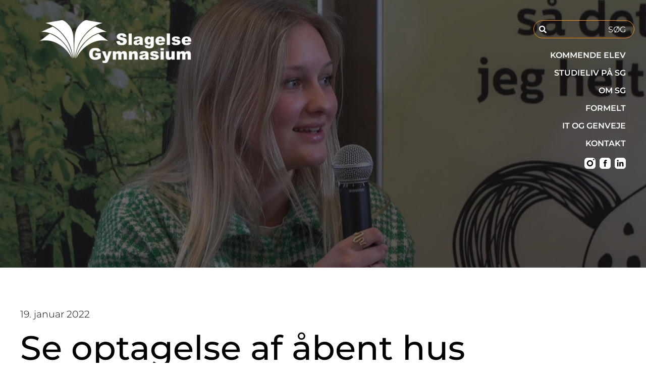

--- FILE ---
content_type: text/html; charset=UTF-8
request_url: https://www.slagelse-gym.dk/2022/01/19/se-optagelse-af-aabent-hus/2/
body_size: 22538
content:
<!doctype html>
<html lang="da-DK">
<head>
	<meta charset="UTF-8">
	<meta name="viewport" content="width=device-width, initial-scale=1">
	<link rel="profile" href="https://gmpg.org/xfn/11">
	<title>Se optagelse af åbent hus &#8211; Side 2 &#8211; Slagelse Gymnasium</title>
<meta name='robots' content='max-image-preview:large' />
<script id="cookieyes" type="text/javascript" src="https://cdn-cookieyes.com/client_data/46f81fdb12032a55b6d698f0/script.js"></script><link rel="alternate" type="application/rss+xml" title="Slagelse Gymnasium &raquo; Feed" href="https://www.slagelse-gym.dk/feed/" />
<link rel="alternate" type="application/rss+xml" title="Slagelse Gymnasium &raquo;-kommentar-feed" href="https://www.slagelse-gym.dk/comments/feed/" />
<link rel="alternate" type="application/rss+xml" title="Slagelse Gymnasium &raquo; Se optagelse af åbent hus-kommentar-feed" href="https://www.slagelse-gym.dk/2022/01/19/se-optagelse-af-aabent-hus/feed/" />
<link rel="alternate" title="oEmbed (JSON)" type="application/json+oembed" href="https://www.slagelse-gym.dk/wp-json/oembed/1.0/embed?url=https%3A%2F%2Fwww.slagelse-gym.dk%2F2022%2F01%2F19%2Fse-optagelse-af-aabent-hus%2F" />
<link rel="alternate" title="oEmbed (XML)" type="text/xml+oembed" href="https://www.slagelse-gym.dk/wp-json/oembed/1.0/embed?url=https%3A%2F%2Fwww.slagelse-gym.dk%2F2022%2F01%2F19%2Fse-optagelse-af-aabent-hus%2F&#038;format=xml" />
<style id='wp-img-auto-sizes-contain-inline-css'>
img:is([sizes=auto i],[sizes^="auto," i]){contain-intrinsic-size:3000px 1500px}
/*# sourceURL=wp-img-auto-sizes-contain-inline-css */
</style>
<style id='wp-emoji-styles-inline-css'>

	img.wp-smiley, img.emoji {
		display: inline !important;
		border: none !important;
		box-shadow: none !important;
		height: 1em !important;
		width: 1em !important;
		margin: 0 0.07em !important;
		vertical-align: -0.1em !important;
		background: none !important;
		padding: 0 !important;
	}
/*# sourceURL=wp-emoji-styles-inline-css */
</style>
<link rel='stylesheet' id='wp-block-library-css' href='https://www.slagelse-gym.dk/wp-includes/css/dist/block-library/style.min.css?ver=6.9' media='all' />
<style id='wp-block-heading-inline-css'>
h1:where(.wp-block-heading).has-background,h2:where(.wp-block-heading).has-background,h3:where(.wp-block-heading).has-background,h4:where(.wp-block-heading).has-background,h5:where(.wp-block-heading).has-background,h6:where(.wp-block-heading).has-background{padding:1.25em 2.375em}h1.has-text-align-left[style*=writing-mode]:where([style*=vertical-lr]),h1.has-text-align-right[style*=writing-mode]:where([style*=vertical-rl]),h2.has-text-align-left[style*=writing-mode]:where([style*=vertical-lr]),h2.has-text-align-right[style*=writing-mode]:where([style*=vertical-rl]),h3.has-text-align-left[style*=writing-mode]:where([style*=vertical-lr]),h3.has-text-align-right[style*=writing-mode]:where([style*=vertical-rl]),h4.has-text-align-left[style*=writing-mode]:where([style*=vertical-lr]),h4.has-text-align-right[style*=writing-mode]:where([style*=vertical-rl]),h5.has-text-align-left[style*=writing-mode]:where([style*=vertical-lr]),h5.has-text-align-right[style*=writing-mode]:where([style*=vertical-rl]),h6.has-text-align-left[style*=writing-mode]:where([style*=vertical-lr]),h6.has-text-align-right[style*=writing-mode]:where([style*=vertical-rl]){rotate:180deg}
/*# sourceURL=https://www.slagelse-gym.dk/wp-includes/blocks/heading/style.min.css */
</style>
<style id='wp-block-paragraph-inline-css'>
.is-small-text{font-size:.875em}.is-regular-text{font-size:1em}.is-large-text{font-size:2.25em}.is-larger-text{font-size:3em}.has-drop-cap:not(:focus):first-letter{float:left;font-size:8.4em;font-style:normal;font-weight:100;line-height:.68;margin:.05em .1em 0 0;text-transform:uppercase}body.rtl .has-drop-cap:not(:focus):first-letter{float:none;margin-left:.1em}p.has-drop-cap.has-background{overflow:hidden}:root :where(p.has-background){padding:1.25em 2.375em}:where(p.has-text-color:not(.has-link-color)) a{color:inherit}p.has-text-align-left[style*="writing-mode:vertical-lr"],p.has-text-align-right[style*="writing-mode:vertical-rl"]{rotate:180deg}
/*# sourceURL=https://www.slagelse-gym.dk/wp-includes/blocks/paragraph/style.min.css */
</style>
<style id='global-styles-inline-css'>
:root{--wp--preset--aspect-ratio--square: 1;--wp--preset--aspect-ratio--4-3: 4/3;--wp--preset--aspect-ratio--3-4: 3/4;--wp--preset--aspect-ratio--3-2: 3/2;--wp--preset--aspect-ratio--2-3: 2/3;--wp--preset--aspect-ratio--16-9: 16/9;--wp--preset--aspect-ratio--9-16: 9/16;--wp--preset--color--black: #000000;--wp--preset--color--cyan-bluish-gray: #abb8c3;--wp--preset--color--white: #ffffff;--wp--preset--color--pale-pink: #f78da7;--wp--preset--color--vivid-red: #cf2e2e;--wp--preset--color--luminous-vivid-orange: #ff6900;--wp--preset--color--luminous-vivid-amber: #fcb900;--wp--preset--color--light-green-cyan: #7bdcb5;--wp--preset--color--vivid-green-cyan: #00d084;--wp--preset--color--pale-cyan-blue: #8ed1fc;--wp--preset--color--vivid-cyan-blue: #0693e3;--wp--preset--color--vivid-purple: #9b51e0;--wp--preset--gradient--vivid-cyan-blue-to-vivid-purple: linear-gradient(135deg,rgb(6,147,227) 0%,rgb(155,81,224) 100%);--wp--preset--gradient--light-green-cyan-to-vivid-green-cyan: linear-gradient(135deg,rgb(122,220,180) 0%,rgb(0,208,130) 100%);--wp--preset--gradient--luminous-vivid-amber-to-luminous-vivid-orange: linear-gradient(135deg,rgb(252,185,0) 0%,rgb(255,105,0) 100%);--wp--preset--gradient--luminous-vivid-orange-to-vivid-red: linear-gradient(135deg,rgb(255,105,0) 0%,rgb(207,46,46) 100%);--wp--preset--gradient--very-light-gray-to-cyan-bluish-gray: linear-gradient(135deg,rgb(238,238,238) 0%,rgb(169,184,195) 100%);--wp--preset--gradient--cool-to-warm-spectrum: linear-gradient(135deg,rgb(74,234,220) 0%,rgb(151,120,209) 20%,rgb(207,42,186) 40%,rgb(238,44,130) 60%,rgb(251,105,98) 80%,rgb(254,248,76) 100%);--wp--preset--gradient--blush-light-purple: linear-gradient(135deg,rgb(255,206,236) 0%,rgb(152,150,240) 100%);--wp--preset--gradient--blush-bordeaux: linear-gradient(135deg,rgb(254,205,165) 0%,rgb(254,45,45) 50%,rgb(107,0,62) 100%);--wp--preset--gradient--luminous-dusk: linear-gradient(135deg,rgb(255,203,112) 0%,rgb(199,81,192) 50%,rgb(65,88,208) 100%);--wp--preset--gradient--pale-ocean: linear-gradient(135deg,rgb(255,245,203) 0%,rgb(182,227,212) 50%,rgb(51,167,181) 100%);--wp--preset--gradient--electric-grass: linear-gradient(135deg,rgb(202,248,128) 0%,rgb(113,206,126) 100%);--wp--preset--gradient--midnight: linear-gradient(135deg,rgb(2,3,129) 0%,rgb(40,116,252) 100%);--wp--preset--font-size--small: 13px;--wp--preset--font-size--medium: 20px;--wp--preset--font-size--large: 36px;--wp--preset--font-size--x-large: 42px;--wp--preset--spacing--20: 0.44rem;--wp--preset--spacing--30: 0.67rem;--wp--preset--spacing--40: 1rem;--wp--preset--spacing--50: 1.5rem;--wp--preset--spacing--60: 2.25rem;--wp--preset--spacing--70: 3.38rem;--wp--preset--spacing--80: 5.06rem;--wp--preset--shadow--natural: 6px 6px 9px rgba(0, 0, 0, 0.2);--wp--preset--shadow--deep: 12px 12px 50px rgba(0, 0, 0, 0.4);--wp--preset--shadow--sharp: 6px 6px 0px rgba(0, 0, 0, 0.2);--wp--preset--shadow--outlined: 6px 6px 0px -3px rgb(255, 255, 255), 6px 6px rgb(0, 0, 0);--wp--preset--shadow--crisp: 6px 6px 0px rgb(0, 0, 0);}:root { --wp--style--global--content-size: 800px;--wp--style--global--wide-size: 1200px; }:where(body) { margin: 0; }.wp-site-blocks > .alignleft { float: left; margin-right: 2em; }.wp-site-blocks > .alignright { float: right; margin-left: 2em; }.wp-site-blocks > .aligncenter { justify-content: center; margin-left: auto; margin-right: auto; }:where(.wp-site-blocks) > * { margin-block-start: 24px; margin-block-end: 0; }:where(.wp-site-blocks) > :first-child { margin-block-start: 0; }:where(.wp-site-blocks) > :last-child { margin-block-end: 0; }:root { --wp--style--block-gap: 24px; }:root :where(.is-layout-flow) > :first-child{margin-block-start: 0;}:root :where(.is-layout-flow) > :last-child{margin-block-end: 0;}:root :where(.is-layout-flow) > *{margin-block-start: 24px;margin-block-end: 0;}:root :where(.is-layout-constrained) > :first-child{margin-block-start: 0;}:root :where(.is-layout-constrained) > :last-child{margin-block-end: 0;}:root :where(.is-layout-constrained) > *{margin-block-start: 24px;margin-block-end: 0;}:root :where(.is-layout-flex){gap: 24px;}:root :where(.is-layout-grid){gap: 24px;}.is-layout-flow > .alignleft{float: left;margin-inline-start: 0;margin-inline-end: 2em;}.is-layout-flow > .alignright{float: right;margin-inline-start: 2em;margin-inline-end: 0;}.is-layout-flow > .aligncenter{margin-left: auto !important;margin-right: auto !important;}.is-layout-constrained > .alignleft{float: left;margin-inline-start: 0;margin-inline-end: 2em;}.is-layout-constrained > .alignright{float: right;margin-inline-start: 2em;margin-inline-end: 0;}.is-layout-constrained > .aligncenter{margin-left: auto !important;margin-right: auto !important;}.is-layout-constrained > :where(:not(.alignleft):not(.alignright):not(.alignfull)){max-width: var(--wp--style--global--content-size);margin-left: auto !important;margin-right: auto !important;}.is-layout-constrained > .alignwide{max-width: var(--wp--style--global--wide-size);}body .is-layout-flex{display: flex;}.is-layout-flex{flex-wrap: wrap;align-items: center;}.is-layout-flex > :is(*, div){margin: 0;}body .is-layout-grid{display: grid;}.is-layout-grid > :is(*, div){margin: 0;}body{padding-top: 0px;padding-right: 0px;padding-bottom: 0px;padding-left: 0px;}a:where(:not(.wp-element-button)){text-decoration: underline;}:root :where(.wp-element-button, .wp-block-button__link){background-color: #32373c;border-width: 0;color: #fff;font-family: inherit;font-size: inherit;font-style: inherit;font-weight: inherit;letter-spacing: inherit;line-height: inherit;padding-top: calc(0.667em + 2px);padding-right: calc(1.333em + 2px);padding-bottom: calc(0.667em + 2px);padding-left: calc(1.333em + 2px);text-decoration: none;text-transform: inherit;}.has-black-color{color: var(--wp--preset--color--black) !important;}.has-cyan-bluish-gray-color{color: var(--wp--preset--color--cyan-bluish-gray) !important;}.has-white-color{color: var(--wp--preset--color--white) !important;}.has-pale-pink-color{color: var(--wp--preset--color--pale-pink) !important;}.has-vivid-red-color{color: var(--wp--preset--color--vivid-red) !important;}.has-luminous-vivid-orange-color{color: var(--wp--preset--color--luminous-vivid-orange) !important;}.has-luminous-vivid-amber-color{color: var(--wp--preset--color--luminous-vivid-amber) !important;}.has-light-green-cyan-color{color: var(--wp--preset--color--light-green-cyan) !important;}.has-vivid-green-cyan-color{color: var(--wp--preset--color--vivid-green-cyan) !important;}.has-pale-cyan-blue-color{color: var(--wp--preset--color--pale-cyan-blue) !important;}.has-vivid-cyan-blue-color{color: var(--wp--preset--color--vivid-cyan-blue) !important;}.has-vivid-purple-color{color: var(--wp--preset--color--vivid-purple) !important;}.has-black-background-color{background-color: var(--wp--preset--color--black) !important;}.has-cyan-bluish-gray-background-color{background-color: var(--wp--preset--color--cyan-bluish-gray) !important;}.has-white-background-color{background-color: var(--wp--preset--color--white) !important;}.has-pale-pink-background-color{background-color: var(--wp--preset--color--pale-pink) !important;}.has-vivid-red-background-color{background-color: var(--wp--preset--color--vivid-red) !important;}.has-luminous-vivid-orange-background-color{background-color: var(--wp--preset--color--luminous-vivid-orange) !important;}.has-luminous-vivid-amber-background-color{background-color: var(--wp--preset--color--luminous-vivid-amber) !important;}.has-light-green-cyan-background-color{background-color: var(--wp--preset--color--light-green-cyan) !important;}.has-vivid-green-cyan-background-color{background-color: var(--wp--preset--color--vivid-green-cyan) !important;}.has-pale-cyan-blue-background-color{background-color: var(--wp--preset--color--pale-cyan-blue) !important;}.has-vivid-cyan-blue-background-color{background-color: var(--wp--preset--color--vivid-cyan-blue) !important;}.has-vivid-purple-background-color{background-color: var(--wp--preset--color--vivid-purple) !important;}.has-black-border-color{border-color: var(--wp--preset--color--black) !important;}.has-cyan-bluish-gray-border-color{border-color: var(--wp--preset--color--cyan-bluish-gray) !important;}.has-white-border-color{border-color: var(--wp--preset--color--white) !important;}.has-pale-pink-border-color{border-color: var(--wp--preset--color--pale-pink) !important;}.has-vivid-red-border-color{border-color: var(--wp--preset--color--vivid-red) !important;}.has-luminous-vivid-orange-border-color{border-color: var(--wp--preset--color--luminous-vivid-orange) !important;}.has-luminous-vivid-amber-border-color{border-color: var(--wp--preset--color--luminous-vivid-amber) !important;}.has-light-green-cyan-border-color{border-color: var(--wp--preset--color--light-green-cyan) !important;}.has-vivid-green-cyan-border-color{border-color: var(--wp--preset--color--vivid-green-cyan) !important;}.has-pale-cyan-blue-border-color{border-color: var(--wp--preset--color--pale-cyan-blue) !important;}.has-vivid-cyan-blue-border-color{border-color: var(--wp--preset--color--vivid-cyan-blue) !important;}.has-vivid-purple-border-color{border-color: var(--wp--preset--color--vivid-purple) !important;}.has-vivid-cyan-blue-to-vivid-purple-gradient-background{background: var(--wp--preset--gradient--vivid-cyan-blue-to-vivid-purple) !important;}.has-light-green-cyan-to-vivid-green-cyan-gradient-background{background: var(--wp--preset--gradient--light-green-cyan-to-vivid-green-cyan) !important;}.has-luminous-vivid-amber-to-luminous-vivid-orange-gradient-background{background: var(--wp--preset--gradient--luminous-vivid-amber-to-luminous-vivid-orange) !important;}.has-luminous-vivid-orange-to-vivid-red-gradient-background{background: var(--wp--preset--gradient--luminous-vivid-orange-to-vivid-red) !important;}.has-very-light-gray-to-cyan-bluish-gray-gradient-background{background: var(--wp--preset--gradient--very-light-gray-to-cyan-bluish-gray) !important;}.has-cool-to-warm-spectrum-gradient-background{background: var(--wp--preset--gradient--cool-to-warm-spectrum) !important;}.has-blush-light-purple-gradient-background{background: var(--wp--preset--gradient--blush-light-purple) !important;}.has-blush-bordeaux-gradient-background{background: var(--wp--preset--gradient--blush-bordeaux) !important;}.has-luminous-dusk-gradient-background{background: var(--wp--preset--gradient--luminous-dusk) !important;}.has-pale-ocean-gradient-background{background: var(--wp--preset--gradient--pale-ocean) !important;}.has-electric-grass-gradient-background{background: var(--wp--preset--gradient--electric-grass) !important;}.has-midnight-gradient-background{background: var(--wp--preset--gradient--midnight) !important;}.has-small-font-size{font-size: var(--wp--preset--font-size--small) !important;}.has-medium-font-size{font-size: var(--wp--preset--font-size--medium) !important;}.has-large-font-size{font-size: var(--wp--preset--font-size--large) !important;}.has-x-large-font-size{font-size: var(--wp--preset--font-size--x-large) !important;}
/*# sourceURL=global-styles-inline-css */
</style>

<link rel='stylesheet' id='hello-elementor-css' href='https://www.slagelse-gym.dk/wp-content/themes/hello-elementor/assets/css/reset.css?ver=3.4.5' media='all' />
<link rel='stylesheet' id='hello-elementor-theme-style-css' href='https://www.slagelse-gym.dk/wp-content/themes/hello-elementor/assets/css/theme.css?ver=3.4.5' media='all' />
<link rel='stylesheet' id='hello-elementor-header-footer-css' href='https://www.slagelse-gym.dk/wp-content/themes/hello-elementor/assets/css/header-footer.css?ver=3.4.5' media='all' />
<link rel='stylesheet' id='elementor-frontend-css' href='https://www.slagelse-gym.dk/wp-content/plugins/elementor/assets/css/frontend.min.css?ver=3.32.4' media='all' />
<style id='elementor-frontend-inline-css'>
.elementor-2830 .elementor-element.elementor-element-972c58b:not(.elementor-motion-effects-element-type-background), .elementor-2830 .elementor-element.elementor-element-972c58b > .elementor-motion-effects-container > .elementor-motion-effects-layer{background-image:url("https://www.slagelse-gym.dk/wp-content/uploads/2022/01/video-489_2022011719441620654582038745-1642584185_Moment-2.jpg");}
/*# sourceURL=elementor-frontend-inline-css */
</style>
<link rel='stylesheet' id='widget-image-css' href='https://www.slagelse-gym.dk/wp-content/plugins/elementor/assets/css/widget-image.min.css?ver=3.32.4' media='all' />
<link rel='stylesheet' id='widget-search-form-css' href='https://www.slagelse-gym.dk/wp-content/plugins/elementor-pro/assets/css/widget-search-form.min.css?ver=3.34.0' media='all' />
<link rel='stylesheet' id='elementor-icons-shared-0-css' href='https://www.slagelse-gym.dk/wp-content/plugins/elementor/assets/lib/font-awesome/css/fontawesome.min.css?ver=5.15.3' media='all' />
<link rel='stylesheet' id='elementor-icons-fa-solid-css' href='https://www.slagelse-gym.dk/wp-content/plugins/elementor/assets/lib/font-awesome/css/solid.min.css?ver=5.15.3' media='all' />
<link rel='stylesheet' id='widget-nav-menu-css' href='https://www.slagelse-gym.dk/wp-content/plugins/elementor-pro/assets/css/widget-nav-menu.min.css?ver=3.34.0' media='all' />
<link rel='stylesheet' id='widget-heading-css' href='https://www.slagelse-gym.dk/wp-content/plugins/elementor/assets/css/widget-heading.min.css?ver=3.32.4' media='all' />
<link rel='stylesheet' id='e-motion-fx-css' href='https://www.slagelse-gym.dk/wp-content/plugins/elementor-pro/assets/css/modules/motion-fx.min.css?ver=3.34.0' media='all' />
<link rel='stylesheet' id='widget-posts-css' href='https://www.slagelse-gym.dk/wp-content/plugins/elementor-pro/assets/css/widget-posts.min.css?ver=3.34.0' media='all' />
<link rel='stylesheet' id='elementor-icons-css' href='https://www.slagelse-gym.dk/wp-content/plugins/elementor/assets/lib/eicons/css/elementor-icons.min.css?ver=5.44.0' media='all' />
<link rel='stylesheet' id='elementor-post-13-css' href='https://www.slagelse-gym.dk/wp-content/uploads/elementor/css/post-13.css?ver=1767602109' media='all' />
<link rel='stylesheet' id='elementor-post-150-css' href='https://www.slagelse-gym.dk/wp-content/uploads/elementor/css/post-150.css?ver=1767602109' media='all' />
<link rel='stylesheet' id='elementor-post-91-css' href='https://www.slagelse-gym.dk/wp-content/uploads/elementor/css/post-91.css?ver=1767602109' media='all' />
<link rel='stylesheet' id='elementor-post-2830-css' href='https://www.slagelse-gym.dk/wp-content/uploads/elementor/css/post-2830.css?ver=1767602606' media='all' />
<link rel='stylesheet' id='elementor-gf-local-montserrat-css' href='https://www.slagelse-gym.dk/wp-content/uploads/elementor/google-fonts/css/montserrat.css?ver=1742389040' media='all' />
<script src="https://www.slagelse-gym.dk/wp-includes/js/jquery/jquery.min.js?ver=3.7.1" id="jquery-core-js"></script>
<script src="https://www.slagelse-gym.dk/wp-includes/js/jquery/jquery-migrate.min.js?ver=3.4.1" id="jquery-migrate-js"></script>
<link rel="https://api.w.org/" href="https://www.slagelse-gym.dk/wp-json/" /><link rel="alternate" title="JSON" type="application/json" href="https://www.slagelse-gym.dk/wp-json/wp/v2/posts/8737" /><link rel="EditURI" type="application/rsd+xml" title="RSD" href="https://www.slagelse-gym.dk/xmlrpc.php?rsd" />
<meta name="generator" content="WordPress 6.9" />
<link rel="canonical" href="https://www.slagelse-gym.dk/2022/01/19/se-optagelse-af-aabent-hus/2/" />
<link rel='shortlink' href='https://www.slagelse-gym.dk/?p=8737' />
<!-- start Simple Custom CSS and JS -->
<style>
ul {
  margin-bottom: .9rem;
}</style>
<!-- end Simple Custom CSS and JS -->
<!-- start Simple Custom CSS and JS -->
<style>
.midnightNav {
  position: fixed;
  right: 0;
  left: auto!important;
  z-index: 1;
  text-transform: uppercase;
  width: 200px!important;
  text-align: right!important;
  height: 0;
  margin-bottom: 0!important;
}
.midnightNav a {
  display: inline-block;
  text-align: right;
  font-size: 16px;
  line-height: 19px!important;
  font-weight: 400!important;
  padding: 8px 0!important;
}
.midnightNav .elementor-item-active{
    font-weight: 700!important;
}
.midnightNav .elementor-widget-container{
    display: inline-block;
}

.midnightNav nav {
  padding-top: 40px;
  padding-right: 40px;
}
.midnightHeader.default a {
  color: #000000!important;
}
.midnightHeader.default a.elementor-item-active{
  color: var(--e-global-color-446bab7)!important;
}
.midnightHeader.hidden a {
  display: none;
}
.midnightHeader.white a {
  color: #ffffff!important;
}
.midnightHeader.white a.elementor-item-active{
  color: #ffffff!important;
}
.midnightHeader.whiteWithLinkColor a {
  color: #ffffff!important;
}
.midnightHeader.whiteWithLinkColor a.elementor-item-active{
  color: var(--e-global-color-446bab7)!important;
}

[data-elementor-device-mode="mobile"] .midnightNav{
    display: none;
}</style>
<!-- end Simple Custom CSS and JS -->
<meta name="generator" content="Elementor 3.32.4; features: additional_custom_breakpoints; settings: css_print_method-external, google_font-enabled, font_display-auto">
			<style>
				.e-con.e-parent:nth-of-type(n+4):not(.e-lazyloaded):not(.e-no-lazyload),
				.e-con.e-parent:nth-of-type(n+4):not(.e-lazyloaded):not(.e-no-lazyload) * {
					background-image: none !important;
				}
				@media screen and (max-height: 1024px) {
					.e-con.e-parent:nth-of-type(n+3):not(.e-lazyloaded):not(.e-no-lazyload),
					.e-con.e-parent:nth-of-type(n+3):not(.e-lazyloaded):not(.e-no-lazyload) * {
						background-image: none !important;
					}
				}
				@media screen and (max-height: 640px) {
					.e-con.e-parent:nth-of-type(n+2):not(.e-lazyloaded):not(.e-no-lazyload),
					.e-con.e-parent:nth-of-type(n+2):not(.e-lazyloaded):not(.e-no-lazyload) * {
						background-image: none !important;
					}
				}
			</style>
			<link rel="icon" href="https://www.slagelse-gym.dk/wp-content/uploads/2022/01/cropped-sg_favicon-32x32.png" sizes="32x32" />
<link rel="icon" href="https://www.slagelse-gym.dk/wp-content/uploads/2022/01/cropped-sg_favicon-192x192.png" sizes="192x192" />
<link rel="apple-touch-icon" href="https://www.slagelse-gym.dk/wp-content/uploads/2022/01/cropped-sg_favicon-180x180.png" />
<meta name="msapplication-TileImage" content="https://www.slagelse-gym.dk/wp-content/uploads/2022/01/cropped-sg_favicon-270x270.png" />
		<style id="wp-custom-css">
			img {
    -webkit-user-select: none; /* Safari */        
    -moz-user-select: none; /* Firefox */
    -ms-user-select: none; /* IE10+/Edge */
    user-select: none; /* Standard */
}
		</style>
		<link rel='stylesheet' id='elementor-post-4015-css' href='https://www.slagelse-gym.dk/wp-content/uploads/elementor/css/post-4015.css?ver=1767602109' media='all' />
<link rel='stylesheet' id='e-animation-slideInRight-css' href='https://www.slagelse-gym.dk/wp-content/plugins/elementor/assets/lib/animations/styles/slideInRight.min.css?ver=3.32.4' media='all' />
<link rel='stylesheet' id='e-popup-css' href='https://www.slagelse-gym.dk/wp-content/plugins/elementor-pro/assets/css/conditionals/popup.min.css?ver=3.34.0' media='all' />
</head>
<body class="wp-singular post-template-default single single-post postid-8737 single-format-standard wp-custom-logo wp-embed-responsive paged-2 single-paged-2 wp-theme-hello-elementor hello-elementor-default elementor-page-2830 elementor-default elementor-kit-13">


<a class="skip-link screen-reader-text" href="#content">Videre til indhold</a>

		<header data-elementor-type="header" data-elementor-id="150" class="elementor elementor-150 elementor-location-header" data-elementor-post-type="elementor_library">
					<section class="elementor-section elementor-top-section elementor-element elementor-element-b3c049f elementor-section-full_width elementor-section-height-default elementor-section-height-default" data-id="b3c049f" data-element_type="section">
						<div class="elementor-container elementor-column-gap-default">
					<div class="elementor-column elementor-col-66 elementor-top-column elementor-element elementor-element-6da6380" data-id="6da6380" data-element_type="column">
			<div class="elementor-widget-wrap elementor-element-populated">
						<div class="elementor-element elementor-element-4507eea elementor-widget__width-initial elementor-widget elementor-widget-theme-site-logo elementor-widget-image" data-id="4507eea" data-element_type="widget" data-widget_type="theme-site-logo.default">
				<div class="elementor-widget-container">
											<a href="https://www.slagelse-gym.dk">
			<img width="300" height="85" src="https://www.slagelse-gym.dk/wp-content/uploads/2022/01/cropped-slagelse_gymnasium-300x85.png" class="attachment-medium size-medium wp-image-6863" alt="" srcset="https://www.slagelse-gym.dk/wp-content/uploads/2022/01/cropped-slagelse_gymnasium-300x85.png 300w, https://www.slagelse-gym.dk/wp-content/uploads/2022/01/cropped-slagelse_gymnasium-768x217.png 768w, https://www.slagelse-gym.dk/wp-content/uploads/2022/01/cropped-slagelse_gymnasium.png 800w" sizes="(max-width: 300px) 100vw, 300px" />				</a>
											</div>
				</div>
					</div>
		</div>
				<div class="elementor-column elementor-col-33 elementor-top-column elementor-element elementor-element-a99362e" data-id="a99362e" data-element_type="column" data-settings="{&quot;background_background&quot;:&quot;classic&quot;}">
			<div class="elementor-widget-wrap elementor-element-populated">
						<div class="elementor-element elementor-element-d1090f0 elementor-align-right elementor-hidden-desktop elementor-widget elementor-widget-button" data-id="d1090f0" data-element_type="widget" data-widget_type="button.default">
				<div class="elementor-widget-container">
									<div class="elementor-button-wrapper">
					<a class="elementor-button elementor-button-link elementor-size-lg" href="#elementor-action%3Aaction%3Dpopup%3Aopen%26settings%3DeyJpZCI6IjQwMTUiLCJ0b2dnbGUiOnRydWV9">
						<span class="elementor-button-content-wrapper">
						<span class="elementor-button-icon">
				<i aria-hidden="true" class="fas fa-bars"></i>			</span>
								</span>
					</a>
				</div>
								</div>
				</div>
				<div class="elementor-element elementor-element-45a041e elementor-hidden-tablet elementor-hidden-mobile elementor-search-form--skin-classic elementor-search-form--button-type-icon elementor-search-form--icon-search elementor-widget elementor-widget-search-form" data-id="45a041e" data-element_type="widget" data-settings="{&quot;skin&quot;:&quot;classic&quot;}" data-widget_type="search-form.default">
				<div class="elementor-widget-container">
							<search role="search">
			<form class="elementor-search-form" action="https://www.slagelse-gym.dk" method="get">
												<div class="elementor-search-form__container">
					<label class="elementor-screen-only" for="elementor-search-form-45a041e">Søg</label>

					
					<input id="elementor-search-form-45a041e" placeholder="SØG" class="elementor-search-form__input" type="search" name="s" value="">
					
											<button class="elementor-search-form__submit" type="submit" aria-label="Søg">
															<i aria-hidden="true" class="fas fa-search"></i>													</button>
					
									</div>
			</form>
		</search>
						</div>
				</div>
				<section class="elementor-section elementor-inner-section elementor-element elementor-element-f4e6bc5 elementor-hidden-tablet elementor-hidden-phone elementor-section-boxed elementor-section-height-default elementor-section-height-default" data-id="f4e6bc5" data-element_type="section">
						<div class="elementor-container elementor-column-gap-default">
					<div class="elementor-column elementor-col-100 elementor-inner-column elementor-element elementor-element-4a26f7f" data-id="4a26f7f" data-element_type="column">
			<div class="elementor-widget-wrap">
							</div>
		</div>
					</div>
		</section>
				<div class="elementor-element elementor-element-8b59dd8 elementor-nav-menu__align-end elementor-hidden-tablet elementor-hidden-mobile elementor-nav-menu--dropdown-tablet elementor-nav-menu__text-align-aside elementor-widget elementor-widget-nav-menu" data-id="8b59dd8" data-element_type="widget" id="mainMenu" data-settings="{&quot;layout&quot;:&quot;vertical&quot;,&quot;submenu_icon&quot;:{&quot;value&quot;:&quot;&lt;i class=\&quot;\&quot; aria-hidden=\&quot;true\&quot;&gt;&lt;\/i&gt;&quot;,&quot;library&quot;:&quot;&quot;}}" data-widget_type="nav-menu.default">
				<div class="elementor-widget-container">
								<nav aria-label="Menu" class="elementor-nav-menu--main elementor-nav-menu__container elementor-nav-menu--layout-vertical e--pointer-none">
				<ul id="menu-1-8b59dd8" class="elementor-nav-menu sm-vertical"><li class="menu-item menu-item-type-post_type menu-item-object-page menu-item-has-children menu-item-1081"><a href="https://www.slagelse-gym.dk/kommende-elev/" class="elementor-item">Kommende Elev</a>
<ul class="sub-menu elementor-nav-menu--dropdown">
	<li class="menu-item menu-item-type-post_type menu-item-object-page menu-item-4479"><a href="https://www.slagelse-gym.dk/kommende-elev/hf/" class="elementor-sub-item">Hf</a></li>
	<li class="menu-item menu-item-type-post_type menu-item-object-page menu-item-1090"><a href="https://www.slagelse-gym.dk/kommende-elev/stx/" class="elementor-sub-item">Stx</a></li>
	<li class="menu-item menu-item-type-post_type menu-item-object-page menu-item-10102"><a href="https://www.slagelse-gym.dk/vores-introfolder/" class="elementor-sub-item">Vores introfolder</a></li>
	<li class="menu-item menu-item-type-post_type menu-item-object-page menu-item-1086"><a href="https://www.slagelse-gym.dk/kommende-elev/talentordninger/" title="Godt at vide" class="elementor-sub-item">Talentordninger</a></li>
	<li class="menu-item menu-item-type-post_type menu-item-object-page menu-item-5516"><a href="https://www.slagelse-gym.dk/kommende-elev/brobygning/" class="elementor-sub-item">Brobygning</a></li>
	<li class="menu-item menu-item-type-post_type menu-item-object-page menu-item-12547"><a href="https://www.slagelse-gym.dk/kommende-elev/brugerbetaling/" class="elementor-sub-item">Brugerbetaling</a></li>
</ul>
</li>
<li class="menu-item menu-item-type-post_type menu-item-object-page menu-item-has-children menu-item-1080"><a href="https://www.slagelse-gym.dk/studieliv-pa-sg/" class="elementor-item">Studieliv på SG</a>
<ul class="sub-menu elementor-nav-menu--dropdown">
	<li class="menu-item menu-item-type-post_type menu-item-object-page menu-item-5162"><a href="https://www.slagelse-gym.dk/studieliv-pa-sg/fester-og-cafe/" class="elementor-sub-item">Fester &#038; café</a></li>
	<li class="menu-item menu-item-type-post_type menu-item-object-page menu-item-5184"><a href="https://www.slagelse-gym.dk/studieliv-pa-sg/studieture/" class="elementor-sub-item">Studieture</a></li>
	<li class="menu-item menu-item-type-post_type menu-item-object-page menu-item-5183"><a href="https://www.slagelse-gym.dk/studieliv-pa-sg/elevraad/" class="elementor-sub-item">Elevråd</a></li>
	<li class="menu-item menu-item-type-post_type menu-item-object-page menu-item-5181"><a href="https://www.slagelse-gym.dk/studieliv-pa-sg/udvalg/" class="elementor-sub-item">Udvalg</a></li>
	<li class="menu-item menu-item-type-post_type menu-item-object-page menu-item-5276"><a href="https://www.slagelse-gym.dk/om-sg/undervisning/" class="elementor-sub-item">Undervisning</a></li>
	<li class="menu-item menu-item-type-post_type menu-item-object-page menu-item-12510"><a href="https://www.slagelse-gym.dk/studieliv-pa-sg/lektiecafeen/" class="elementor-sub-item">Lektiecafé</a></li>
</ul>
</li>
<li class="menu-item menu-item-type-post_type menu-item-object-page menu-item-has-children menu-item-1078"><a href="https://www.slagelse-gym.dk/om-sg/" class="elementor-item">Om SG</a>
<ul class="sub-menu elementor-nav-menu--dropdown">
	<li class="menu-item menu-item-type-post_type menu-item-object-page menu-item-5252"><a href="https://www.slagelse-gym.dk/om-sg/undervisning/" class="elementor-sub-item">Undervisning</a></li>
	<li class="menu-item menu-item-type-post_type menu-item-object-page menu-item-5249"><a href="https://www.slagelse-gym.dk/om-sg/vision-og-vaerdigrundlag/" class="elementor-sub-item">Vision &#038; værdigrundlag</a></li>
	<li class="menu-item menu-item-type-post_type menu-item-object-page menu-item-5251"><a href="https://www.slagelse-gym.dk/om-sg/strategier/" class="elementor-sub-item">Strategier</a></li>
	<li class="menu-item menu-item-type-post_type menu-item-object-page menu-item-5250"><a href="https://www.slagelse-gym.dk/om-sg/politikker/" class="elementor-sub-item">Politikker &#038; ordensregler</a></li>
	<li class="menu-item menu-item-type-post_type menu-item-object-page menu-item-5263"><a href="https://www.slagelse-gym.dk/om-sg/bestyrelsen/" class="elementor-sub-item">Bestyrelse</a></li>
	<li class="menu-item menu-item-type-post_type menu-item-object-page menu-item-5264"><a href="https://www.slagelse-gym.dk/om-sg/skolens-ansatte/" class="elementor-sub-item">Skolens ansatte</a></li>
</ul>
</li>
<li class="menu-item menu-item-type-post_type menu-item-object-page menu-item-has-children menu-item-5299"><a href="https://www.slagelse-gym.dk/formelt/" class="elementor-item">Formelt</a>
<ul class="sub-menu elementor-nav-menu--dropdown">
	<li class="menu-item menu-item-type-post_type menu-item-object-page menu-item-5324"><a href="https://www.slagelse-gym.dk/formelt/lovgivning/" class="elementor-sub-item">Lovgivning</a></li>
	<li class="menu-item menu-item-type-post_type menu-item-object-page menu-item-5322"><a href="https://www.slagelse-gym.dk/formelt/eksamen/" class="elementor-sub-item">Eksamen</a></li>
	<li class="menu-item menu-item-type-post_type menu-item-object-page menu-item-5321"><a href="https://www.slagelse-gym.dk/formelt/ferieplan/" class="elementor-sub-item">Ferieplan</a></li>
	<li class="menu-item menu-item-type-post_type menu-item-object-page menu-item-6740"><a href="https://www.slagelse-gym.dk/formelt/undervisningsbeskrivelser/" class="elementor-sub-item">Studieplaner</a></li>
	<li class="menu-item menu-item-type-post_type menu-item-object-page menu-item-9818"><a href="https://www.slagelse-gym.dk/formelt/kort-over-skolen/" class="elementor-sub-item">Kort over skolen</a></li>
</ul>
</li>
<li class="menu-item menu-item-type-post_type menu-item-object-page menu-item-9155"><a href="https://www.slagelse-gym.dk/it/" class="elementor-item">IT og genveje</a></li>
<li class="menu-item menu-item-type-post_type menu-item-object-page menu-item-1077"><a href="https://www.slagelse-gym.dk/kontakt/" class="elementor-item">Kontakt</a></li>
</ul>			</nav>
						<nav class="elementor-nav-menu--dropdown elementor-nav-menu__container" aria-hidden="true">
				<ul id="menu-2-8b59dd8" class="elementor-nav-menu sm-vertical"><li class="menu-item menu-item-type-post_type menu-item-object-page menu-item-has-children menu-item-1081"><a href="https://www.slagelse-gym.dk/kommende-elev/" class="elementor-item" tabindex="-1">Kommende Elev</a>
<ul class="sub-menu elementor-nav-menu--dropdown">
	<li class="menu-item menu-item-type-post_type menu-item-object-page menu-item-4479"><a href="https://www.slagelse-gym.dk/kommende-elev/hf/" class="elementor-sub-item" tabindex="-1">Hf</a></li>
	<li class="menu-item menu-item-type-post_type menu-item-object-page menu-item-1090"><a href="https://www.slagelse-gym.dk/kommende-elev/stx/" class="elementor-sub-item" tabindex="-1">Stx</a></li>
	<li class="menu-item menu-item-type-post_type menu-item-object-page menu-item-10102"><a href="https://www.slagelse-gym.dk/vores-introfolder/" class="elementor-sub-item" tabindex="-1">Vores introfolder</a></li>
	<li class="menu-item menu-item-type-post_type menu-item-object-page menu-item-1086"><a href="https://www.slagelse-gym.dk/kommende-elev/talentordninger/" title="Godt at vide" class="elementor-sub-item" tabindex="-1">Talentordninger</a></li>
	<li class="menu-item menu-item-type-post_type menu-item-object-page menu-item-5516"><a href="https://www.slagelse-gym.dk/kommende-elev/brobygning/" class="elementor-sub-item" tabindex="-1">Brobygning</a></li>
	<li class="menu-item menu-item-type-post_type menu-item-object-page menu-item-12547"><a href="https://www.slagelse-gym.dk/kommende-elev/brugerbetaling/" class="elementor-sub-item" tabindex="-1">Brugerbetaling</a></li>
</ul>
</li>
<li class="menu-item menu-item-type-post_type menu-item-object-page menu-item-has-children menu-item-1080"><a href="https://www.slagelse-gym.dk/studieliv-pa-sg/" class="elementor-item" tabindex="-1">Studieliv på SG</a>
<ul class="sub-menu elementor-nav-menu--dropdown">
	<li class="menu-item menu-item-type-post_type menu-item-object-page menu-item-5162"><a href="https://www.slagelse-gym.dk/studieliv-pa-sg/fester-og-cafe/" class="elementor-sub-item" tabindex="-1">Fester &#038; café</a></li>
	<li class="menu-item menu-item-type-post_type menu-item-object-page menu-item-5184"><a href="https://www.slagelse-gym.dk/studieliv-pa-sg/studieture/" class="elementor-sub-item" tabindex="-1">Studieture</a></li>
	<li class="menu-item menu-item-type-post_type menu-item-object-page menu-item-5183"><a href="https://www.slagelse-gym.dk/studieliv-pa-sg/elevraad/" class="elementor-sub-item" tabindex="-1">Elevråd</a></li>
	<li class="menu-item menu-item-type-post_type menu-item-object-page menu-item-5181"><a href="https://www.slagelse-gym.dk/studieliv-pa-sg/udvalg/" class="elementor-sub-item" tabindex="-1">Udvalg</a></li>
	<li class="menu-item menu-item-type-post_type menu-item-object-page menu-item-5276"><a href="https://www.slagelse-gym.dk/om-sg/undervisning/" class="elementor-sub-item" tabindex="-1">Undervisning</a></li>
	<li class="menu-item menu-item-type-post_type menu-item-object-page menu-item-12510"><a href="https://www.slagelse-gym.dk/studieliv-pa-sg/lektiecafeen/" class="elementor-sub-item" tabindex="-1">Lektiecafé</a></li>
</ul>
</li>
<li class="menu-item menu-item-type-post_type menu-item-object-page menu-item-has-children menu-item-1078"><a href="https://www.slagelse-gym.dk/om-sg/" class="elementor-item" tabindex="-1">Om SG</a>
<ul class="sub-menu elementor-nav-menu--dropdown">
	<li class="menu-item menu-item-type-post_type menu-item-object-page menu-item-5252"><a href="https://www.slagelse-gym.dk/om-sg/undervisning/" class="elementor-sub-item" tabindex="-1">Undervisning</a></li>
	<li class="menu-item menu-item-type-post_type menu-item-object-page menu-item-5249"><a href="https://www.slagelse-gym.dk/om-sg/vision-og-vaerdigrundlag/" class="elementor-sub-item" tabindex="-1">Vision &#038; værdigrundlag</a></li>
	<li class="menu-item menu-item-type-post_type menu-item-object-page menu-item-5251"><a href="https://www.slagelse-gym.dk/om-sg/strategier/" class="elementor-sub-item" tabindex="-1">Strategier</a></li>
	<li class="menu-item menu-item-type-post_type menu-item-object-page menu-item-5250"><a href="https://www.slagelse-gym.dk/om-sg/politikker/" class="elementor-sub-item" tabindex="-1">Politikker &#038; ordensregler</a></li>
	<li class="menu-item menu-item-type-post_type menu-item-object-page menu-item-5263"><a href="https://www.slagelse-gym.dk/om-sg/bestyrelsen/" class="elementor-sub-item" tabindex="-1">Bestyrelse</a></li>
	<li class="menu-item menu-item-type-post_type menu-item-object-page menu-item-5264"><a href="https://www.slagelse-gym.dk/om-sg/skolens-ansatte/" class="elementor-sub-item" tabindex="-1">Skolens ansatte</a></li>
</ul>
</li>
<li class="menu-item menu-item-type-post_type menu-item-object-page menu-item-has-children menu-item-5299"><a href="https://www.slagelse-gym.dk/formelt/" class="elementor-item" tabindex="-1">Formelt</a>
<ul class="sub-menu elementor-nav-menu--dropdown">
	<li class="menu-item menu-item-type-post_type menu-item-object-page menu-item-5324"><a href="https://www.slagelse-gym.dk/formelt/lovgivning/" class="elementor-sub-item" tabindex="-1">Lovgivning</a></li>
	<li class="menu-item menu-item-type-post_type menu-item-object-page menu-item-5322"><a href="https://www.slagelse-gym.dk/formelt/eksamen/" class="elementor-sub-item" tabindex="-1">Eksamen</a></li>
	<li class="menu-item menu-item-type-post_type menu-item-object-page menu-item-5321"><a href="https://www.slagelse-gym.dk/formelt/ferieplan/" class="elementor-sub-item" tabindex="-1">Ferieplan</a></li>
	<li class="menu-item menu-item-type-post_type menu-item-object-page menu-item-6740"><a href="https://www.slagelse-gym.dk/formelt/undervisningsbeskrivelser/" class="elementor-sub-item" tabindex="-1">Studieplaner</a></li>
	<li class="menu-item menu-item-type-post_type menu-item-object-page menu-item-9818"><a href="https://www.slagelse-gym.dk/formelt/kort-over-skolen/" class="elementor-sub-item" tabindex="-1">Kort over skolen</a></li>
</ul>
</li>
<li class="menu-item menu-item-type-post_type menu-item-object-page menu-item-9155"><a href="https://www.slagelse-gym.dk/it/" class="elementor-item" tabindex="-1">IT og genveje</a></li>
<li class="menu-item menu-item-type-post_type menu-item-object-page menu-item-1077"><a href="https://www.slagelse-gym.dk/kontakt/" class="elementor-item" tabindex="-1">Kontakt</a></li>
</ul>			</nav>
						</div>
				</div>
				<div class="elementor-element elementor-element-bbe6c35 elementor-hidden-tablet elementor-hidden-mobile elementor-widget elementor-widget-text-editor" data-id="bbe6c35" data-element_type="widget" data-widget_type="text-editor.default">
				<div class="elementor-widget-container">
									<p><a href="https://www.instagram.com/slagelse_gymnasium" target="_blank" rel="noopener"><img class="alignnone wp-image-1373" src="https://www.slagelse-gym.dk/wp-content/uploads/2021/06/instagram-1.png" alt="Instagram" width="22" height="22" /></a> <a href="https://www.facebook.com/sammenaabnerviverden" target="_blank" rel="noopener"><img class="alignnone wp-image-1372" src="https://www.slagelse-gym.dk/wp-content/uploads/2021/06/facebook-1.png" alt="Facebook" width="22" height="22" /></a> <a href="https://dk.linkedin.com/company/slagelse-gymnasium" target="_blank" rel="noopener"><img loading="lazy" class="alignnone wp-image-1374" src="https://www.slagelse-gym.dk/wp-content/uploads/2021/06/linkedin-1.png" alt="LinkedIn" width="22" height="22" /></a></p>								</div>
				</div>
					</div>
		</div>
					</div>
		</section>
				</header>
				<div data-elementor-type="single-post" data-elementor-id="2830" class="elementor elementor-2830 elementor-location-single post-8737 post type-post status-publish format-standard has-post-thumbnail hentry category-ikke-kategoriseret tag-aabent-hus tag-skolevalg" data-elementor-post-type="elementor_library">
					<section class="elementor-section elementor-top-section elementor-element elementor-element-972c58b elementor-section-boxed elementor-section-height-default elementor-section-height-default" data-id="972c58b" data-element_type="section" data-settings="{&quot;background_background&quot;:&quot;classic&quot;,&quot;background_motion_fx_motion_fx_scrolling&quot;:&quot;yes&quot;,&quot;background_motion_fx_translateY_effect&quot;:&quot;yes&quot;,&quot;background_motion_fx_translateY_speed&quot;:{&quot;unit&quot;:&quot;px&quot;,&quot;size&quot;:5,&quot;sizes&quot;:[]},&quot;background_motion_fx_translateY_affectedRange&quot;:{&quot;unit&quot;:&quot;%&quot;,&quot;size&quot;:&quot;&quot;,&quot;sizes&quot;:{&quot;start&quot;:0,&quot;end&quot;:100}},&quot;background_motion_fx_devices&quot;:[&quot;desktop&quot;,&quot;tablet&quot;,&quot;mobile&quot;]}" data-midnight="hidden">
						<div class="elementor-container elementor-column-gap-default">
					<div class="elementor-column elementor-col-100 elementor-top-column elementor-element elementor-element-551e526" data-id="551e526" data-element_type="column" data-settings="{&quot;background_background&quot;:&quot;classic&quot;}">
			<div class="elementor-widget-wrap">
							</div>
		</div>
					</div>
		</section>
				<section class="elementor-section elementor-top-section elementor-element elementor-element-d162963 elementor-section-boxed elementor-section-height-default elementor-section-height-default" data-id="d162963" data-element_type="section" data-settings="{&quot;background_background&quot;:&quot;classic&quot;}">
						<div class="elementor-container elementor-column-gap-default">
					<div class="elementor-column elementor-col-100 elementor-top-column elementor-element elementor-element-2150b7b" data-id="2150b7b" data-element_type="column">
			<div class="elementor-widget-wrap elementor-element-populated">
						<div class="elementor-element elementor-element-eab9f11 elementor-widget elementor-widget-heading" data-id="eab9f11" data-element_type="widget" data-widget_type="heading.default">
				<div class="elementor-widget-container">
					<h2 class="elementor-heading-title elementor-size-default">19. januar 2022</h2>				</div>
				</div>
				<div class="elementor-element elementor-element-15ffacc elementor-widget elementor-widget-heading" data-id="15ffacc" data-element_type="widget" data-widget_type="heading.default">
				<div class="elementor-widget-container">
					<h2 class="elementor-heading-title elementor-size-default">Se optagelse af åbent hus</h2>				</div>
				</div>
				<section class="elementor-section elementor-inner-section elementor-element elementor-element-a062bcd elementor-section-boxed elementor-section-height-default elementor-section-height-default" data-id="a062bcd" data-element_type="section">
						<div class="elementor-container elementor-column-gap-default">
					<div class="elementor-column elementor-col-100 elementor-inner-column elementor-element elementor-element-1fdffa1" data-id="1fdffa1" data-element_type="column">
			<div class="elementor-widget-wrap elementor-element-populated">
						<div class="elementor-element elementor-element-30d5691 elementor-widget elementor-widget-theme-post-content" data-id="30d5691" data-element_type="widget" data-widget_type="theme-post-content.default">
				<div class="elementor-widget-container">
					
<p>Nåede du ikke at tjekke ind på vores livestream? Frygt ikke, for showet blev optaget og er nu tilgængeligt på YouTube!</p>



<p>Klik på linket nederst i denne artikel og se hele liveshowet, hvor vores elever og lærere fortæller om deres liv på skolen. Hør bl.a. om hf og stx-uddannelserne, fester og caféaftener, eliteidrætsordninger og elevrådet.</p>



<p>God fornøjelse!</p>



<p><strong><a href="https://youtu.be/0jKc5iNJMBg" target="_blank" rel="noreferrer noopener">SE ABENT HUS 2022 PÅ YOUTUBE HER</a></strong></p>
				</div>
				</div>
					</div>
		</div>
					</div>
		</section>
					</div>
		</div>
					</div>
		</section>
				<section class="elementor-section elementor-top-section elementor-element elementor-element-73e591e elementor-section-full_width elementor-section-height-default elementor-section-height-default" data-id="73e591e" data-element_type="section" data-settings="{&quot;background_background&quot;:&quot;classic&quot;}" data-midnight="default">
						<div class="elementor-container elementor-column-gap-default">
					<div class="elementor-column elementor-col-100 elementor-top-column elementor-element elementor-element-a6f9b57" data-id="a6f9b57" data-element_type="column">
			<div class="elementor-widget-wrap elementor-element-populated">
						<section class="elementor-section elementor-inner-section elementor-element elementor-element-1501bf9 elementor-section-boxed elementor-section-height-default elementor-section-height-default" data-id="1501bf9" data-element_type="section">
						<div class="elementor-container elementor-column-gap-default">
					<div class="elementor-column elementor-col-100 elementor-inner-column elementor-element elementor-element-2c987a4" data-id="2c987a4" data-element_type="column">
			<div class="elementor-widget-wrap elementor-element-populated">
						<div class="elementor-element elementor-element-3e63a6d elementor-widget elementor-widget-heading" data-id="3e63a6d" data-element_type="widget" data-widget_type="heading.default">
				<div class="elementor-widget-container">
					<h2 class="elementor-heading-title elementor-size-default">Nyheder &amp; aktiviteter</h2>				</div>
				</div>
				<div class="elementor-element elementor-element-68e3e9a elementor-grid-2 elementor-posts--thumbnail-left elementor-grid-tablet-1 elementor-grid-mobile-1 elementor-widget elementor-widget-posts" data-id="68e3e9a" data-element_type="widget" data-settings="{&quot;classic_columns&quot;:&quot;2&quot;,&quot;classic_columns_tablet&quot;:&quot;1&quot;,&quot;pagination_type&quot;:&quot;numbers&quot;,&quot;classic_columns_mobile&quot;:&quot;1&quot;,&quot;classic_row_gap&quot;:{&quot;unit&quot;:&quot;px&quot;,&quot;size&quot;:35,&quot;sizes&quot;:[]},&quot;classic_row_gap_tablet&quot;:{&quot;unit&quot;:&quot;px&quot;,&quot;size&quot;:&quot;&quot;,&quot;sizes&quot;:[]},&quot;classic_row_gap_mobile&quot;:{&quot;unit&quot;:&quot;px&quot;,&quot;size&quot;:&quot;&quot;,&quot;sizes&quot;:[]}}" data-widget_type="posts.classic">
				<div class="elementor-widget-container">
							<div class="elementor-posts-container elementor-posts elementor-posts--skin-classic elementor-grid" role="list">
				<article class="elementor-post elementor-grid-item post-11926 post type-post status-publish format-standard has-post-thumbnail hentry category-ikke-kategoriseret" role="listitem">
				<a class="elementor-post__thumbnail__link" href="https://www.slagelse-gym.dk/2025/05/13/information-om-huepaasaetning-og-dimission/" tabindex="-1" >
			<div class="elementor-post__thumbnail"><img loading="lazy" width="300" height="188" src="https://www.slagelse-gym.dk/wp-content/uploads/2023/04/289037023_527811662239155_1583430439853320715_n-300x188.jpg" class="attachment-medium size-medium wp-image-10354" alt="" /></div>
		</a>
				<div class="elementor-post__text">
				<h3 class="elementor-post__title">
			<a href="https://www.slagelse-gym.dk/2025/05/13/information-om-huepaasaetning-og-dimission/" >
				Information om huepåsætning og dimission			</a>
		</h3>
				<div class="elementor-post__meta-data">
					<span class="elementor-post-date">
			13. maj 2025		</span>
				</div>
				<div class="elementor-post__excerpt">
			<p>Kære kommende studenter og forældre Tiden for de sidste eksaminer og dimissionen nærmer sig, og vi glæder os til at byde jer, jeres forældre og</p>
		</div>
		
		<a class="elementor-post__read-more" href="https://www.slagelse-gym.dk/2025/05/13/information-om-huepaasaetning-og-dimission/" aria-label="Read more about Information om huepåsætning og dimission" tabindex="-1" >
			Læs mere		</a>

				</div>
				</article>
				<article class="elementor-post elementor-grid-item post-11988 post type-post status-publish format-standard has-post-thumbnail hentry category-ikke-kategoriseret" role="listitem">
				<a class="elementor-post__thumbnail__link" href="https://www.slagelse-gym.dk/2025/05/09/konstitueret-rektor-paa-slagelse-gymnasium/" tabindex="-1" >
			<div class="elementor-post__thumbnail"><img loading="lazy" width="300" height="225" src="https://www.slagelse-gym.dk/wp-content/uploads/2025/05/SG-udefra1-2-300x225.jpg" class="attachment-medium size-medium wp-image-11989" alt="" /></div>
		</a>
				<div class="elementor-post__text">
				<h3 class="elementor-post__title">
			<a href="https://www.slagelse-gym.dk/2025/05/09/konstitueret-rektor-paa-slagelse-gymnasium/" >
				Konstitueret rektor på Slagelse Gymnasium			</a>
		</h3>
				<div class="elementor-post__meta-data">
					<span class="elementor-post-date">
			9. maj 2025		</span>
				</div>
				<div class="elementor-post__excerpt">
			<p>Slagelse Gymnasiums rektor, Lotte Büchert, er sygemeldt. Da fraværet varer lidt længere end først antaget, har bestyrelsen besluttet at konstituere vicerektor Signe Gjerlufsen som rektor</p>
		</div>
		
		<a class="elementor-post__read-more" href="https://www.slagelse-gym.dk/2025/05/09/konstitueret-rektor-paa-slagelse-gymnasium/" aria-label="Read more about Konstitueret rektor på Slagelse Gymnasium" tabindex="-1" >
			Læs mere		</a>

				</div>
				</article>
				<article class="elementor-post elementor-grid-item post-11791 post type-post status-publish format-standard has-post-thumbnail hentry category-ikke-kategoriseret" role="listitem">
				<a class="elementor-post__thumbnail__link" href="https://www.slagelse-gym.dk/2025/03/28/invitation-til-skolebal-2/" tabindex="-1" >
			<div class="elementor-post__thumbnail"><img loading="lazy" width="300" height="200" src="https://www.slagelse-gym.dk/wp-content/uploads/2023/04/288811004_525079049179083_2607761704058506487_n-300x200.jpg" class="attachment-medium size-medium wp-image-10347" alt="" /></div>
		</a>
				<div class="elementor-post__text">
				<h3 class="elementor-post__title">
			<a href="https://www.slagelse-gym.dk/2025/03/28/invitation-til-skolebal-2/" >
				Invitation til skolebal			</a>
		</h3>
				<div class="elementor-post__meta-data">
					<span class="elementor-post-date">
			28. marts 2025		</span>
				</div>
				<div class="elementor-post__excerpt">
			<p>Kære elev på Slagelse Gymnasium &#8211; og kære familie Du og dine nærmeste inviteres hermed til at deltage i skoleballet d.9.5.2025 &#8211; et af årets</p>
		</div>
		
		<a class="elementor-post__read-more" href="https://www.slagelse-gym.dk/2025/03/28/invitation-til-skolebal-2/" aria-label="Read more about Invitation til skolebal" tabindex="-1" >
			Læs mere		</a>

				</div>
				</article>
				<article class="elementor-post elementor-grid-item post-11757 post type-post status-publish format-standard has-post-thumbnail hentry category-ikke-kategoriseret" role="listitem">
				<a class="elementor-post__thumbnail__link" href="https://www.slagelse-gym.dk/2025/02/19/optagelse-paa-slagelse-gymnasium-paa-stx-eller-hf/" tabindex="-1" >
			<div class="elementor-post__thumbnail"><img loading="lazy" width="300" height="188" src="https://www.slagelse-gym.dk/wp-content/uploads/2022/11/289037023_527811662239155_1583430439853320715_n-300x188.jpg" class="attachment-medium size-medium wp-image-10107" alt="" /></div>
		</a>
				<div class="elementor-post__text">
				<h3 class="elementor-post__title">
			<a href="https://www.slagelse-gym.dk/2025/02/19/optagelse-paa-slagelse-gymnasium-paa-stx-eller-hf/" >
				Tak for ansøgningerne			</a>
		</h3>
				<div class="elementor-post__meta-data">
					<span class="elementor-post-date">
			19. februar 2025		</span>
				</div>
				<div class="elementor-post__excerpt">
			<p>Vi siger TUSIND TAK for alle ansøgningerne til stx og hf. Vi glæder os til at se nærmere på dem, og du kan forvente at få</p>
		</div>
		
		<a class="elementor-post__read-more" href="https://www.slagelse-gym.dk/2025/02/19/optagelse-paa-slagelse-gymnasium-paa-stx-eller-hf/" aria-label="Read more about Tak for ansøgningerne" tabindex="-1" >
			Læs mere		</a>

				</div>
				</article>
				<article class="elementor-post elementor-grid-item post-11620 post type-post status-publish format-standard has-post-thumbnail hentry category-ikke-kategoriseret" role="listitem">
				<a class="elementor-post__thumbnail__link" href="https://www.slagelse-gym.dk/2025/01/21/om-tommy-aarets-musical/" tabindex="-1" >
			<div class="elementor-post__thumbnail"><img loading="lazy" width="300" height="162" src="https://www.slagelse-gym.dk/wp-content/uploads/2025/01/Skaermbillede-2025-01-21-kl.-14.28.55-300x162.png" class="attachment-medium size-medium wp-image-11623" alt="" /></div>
		</a>
				<div class="elementor-post__text">
				<h3 class="elementor-post__title">
			<a href="https://www.slagelse-gym.dk/2025/01/21/om-tommy-aarets-musical/" >
				&#8220;Om Tommy&#8221; &#8211; Årets musical			</a>
		</h3>
				<div class="elementor-post__meta-data">
					<span class="elementor-post-date">
			21. januar 2025		</span>
				</div>
				<div class="elementor-post__excerpt">
			<p>Onsdag d. 29. januar kl. 19.00 er der premiere på Slagelse Gymnasiums årlige skolekomedie. I år iscenesættes Thor Bjørn Krebs stykke Om Tommy. Yderligere spilles</p>
		</div>
		
		<a class="elementor-post__read-more" href="https://www.slagelse-gym.dk/2025/01/21/om-tommy-aarets-musical/" aria-label="Read more about &#8220;Om Tommy&#8221; &#8211; Årets musical" tabindex="-1" >
			Læs mere		</a>

				</div>
				</article>
				<article class="elementor-post elementor-grid-item post-11551 post type-post status-publish format-standard has-post-thumbnail hentry category-ikke-kategoriseret" role="listitem">
				<a class="elementor-post__thumbnail__link" href="https://www.slagelse-gym.dk/2024/11/20/aabent-hus-paa-slagelse-gymnasium-2/" tabindex="-1" >
			<div class="elementor-post__thumbnail"><img loading="lazy" width="300" height="188" src="https://www.slagelse-gym.dk/wp-content/uploads/2023/04/289037023_527811662239155_1583430439853320715_n-300x188.jpg" class="attachment-medium size-medium wp-image-10354" alt="" /></div>
		</a>
				<div class="elementor-post__text">
				<h3 class="elementor-post__title">
			<a href="https://www.slagelse-gym.dk/2024/11/20/aabent-hus-paa-slagelse-gymnasium-2/" >
				Åbent hus på Slagelse Gymnasium			</a>
		</h3>
				<div class="elementor-post__meta-data">
					<span class="elementor-post-date">
			20. november 2024		</span>
				</div>
				<div class="elementor-post__excerpt">
			<p>Det er en stor glæde for gymnasiets elever, ansatte og ledelse at invitere alle interesserede til åbent hus 2025. Vi byder jer hjerteligt velkommen mandag</p>
		</div>
		
		<a class="elementor-post__read-more" href="https://www.slagelse-gym.dk/2024/11/20/aabent-hus-paa-slagelse-gymnasium-2/" aria-label="Read more about Åbent hus på Slagelse Gymnasium" tabindex="-1" >
			Læs mere		</a>

				</div>
				</article>
				</div>
		
				<div class="e-load-more-anchor" data-page="2" data-max-page="8" data-next-page="https://www.slagelse-gym.dk/2022/01/19/se-optagelse-af-aabent-hus/3/"></div>
				<nav class="elementor-pagination" aria-label="Sidetal">
			<a class="page-numbers" href="https://www.slagelse-gym.dk/2022/01/19/se-optagelse-af-aabent-hus/"><span class="elementor-screen-only">Side</span>1</a>
<span aria-current="page" class="page-numbers current"><span class="elementor-screen-only">Side</span>2</span>
<a class="page-numbers" href="https://www.slagelse-gym.dk/2022/01/19/se-optagelse-af-aabent-hus/3/"><span class="elementor-screen-only">Side</span>3</a>
<a class="page-numbers" href="https://www.slagelse-gym.dk/2022/01/19/se-optagelse-af-aabent-hus/4/"><span class="elementor-screen-only">Side</span>4</a>
<a class="page-numbers" href="https://www.slagelse-gym.dk/2022/01/19/se-optagelse-af-aabent-hus/5/"><span class="elementor-screen-only">Side</span>5</a>
<a class="page-numbers" href="https://www.slagelse-gym.dk/2022/01/19/se-optagelse-af-aabent-hus/6/"><span class="elementor-screen-only">Side</span>6</a>
<a class="page-numbers" href="https://www.slagelse-gym.dk/2022/01/19/se-optagelse-af-aabent-hus/7/"><span class="elementor-screen-only">Side</span>7</a>
<a class="page-numbers" href="https://www.slagelse-gym.dk/2022/01/19/se-optagelse-af-aabent-hus/8/"><span class="elementor-screen-only">Side</span>8</a>		</nav>
						</div>
				</div>
					</div>
		</div>
					</div>
		</section>
					</div>
		</div>
					</div>
		</section>
				</div>
				<footer data-elementor-type="footer" data-elementor-id="91" class="elementor elementor-91 elementor-location-footer" data-elementor-post-type="elementor_library">
					<section class="elementor-section elementor-top-section elementor-element elementor-element-f1cd51e elementor-section-content-middle elementor-hidden-phone elementor-section-boxed elementor-section-height-default elementor-section-height-default" data-id="f1cd51e" data-element_type="section" data-settings="{&quot;background_background&quot;:&quot;classic&quot;}" data-midnight="white">
						<div class="elementor-container elementor-column-gap-no">
					<div class="elementor-column elementor-col-50 elementor-top-column elementor-element elementor-element-ec1da0c" data-id="ec1da0c" data-element_type="column">
			<div class="elementor-widget-wrap elementor-element-populated">
						<div class="elementor-element elementor-element-f3a80eb elementor-widget elementor-widget-heading" data-id="f3a80eb" data-element_type="widget" data-widget_type="heading.default">
				<div class="elementor-widget-container">
					<h2 class="elementor-heading-title elementor-size-default">Jeg vil gerne vide mere om Slagelse&nbsp;Gymnasium</h2>				</div>
				</div>
					</div>
		</div>
				<div class="elementor-column elementor-col-50 elementor-top-column elementor-element elementor-element-8cebf7b" data-id="8cebf7b" data-element_type="column">
			<div class="elementor-widget-wrap elementor-element-populated">
						<div class="elementor-element elementor-element-b9aa11d elementor-widget elementor-widget-button" data-id="b9aa11d" data-element_type="widget" data-widget_type="button.default">
				<div class="elementor-widget-container">
									<div class="elementor-button-wrapper">
					<a class="elementor-button elementor-button-link elementor-size-sm" href="https://www.slagelse-gym.dk/kontakt/" title="Kontakt os">
						<span class="elementor-button-content-wrapper">
									<span class="elementor-button-text">Kontakt os</span>
					</span>
					</a>
				</div>
								</div>
				</div>
					</div>
		</div>
					</div>
		</section>
				<section class="elementor-section elementor-top-section elementor-element elementor-element-d0ff9ed elementor-section-boxed elementor-section-height-default elementor-section-height-default" data-id="d0ff9ed" data-element_type="section" data-midnight="default">
						<div class="elementor-container elementor-column-gap-default">
					<div class="elementor-column elementor-col-100 elementor-top-column elementor-element elementor-element-d54b129" data-id="d54b129" data-element_type="column">
			<div class="elementor-widget-wrap elementor-element-populated">
						<section class="elementor-section elementor-inner-section elementor-element elementor-element-0cf24da elementor-section-full_width elementor-section-height-default elementor-section-height-default" data-id="0cf24da" data-element_type="section">
						<div class="elementor-container elementor-column-gap-default">
					<div class="elementor-column elementor-col-25 elementor-inner-column elementor-element elementor-element-3c055d3" data-id="3c055d3" data-element_type="column">
			<div class="elementor-widget-wrap elementor-element-populated">
						<div class="elementor-element elementor-element-59aefa3 elementor-widget elementor-widget-text-editor" data-id="59aefa3" data-element_type="widget" data-widget_type="text-editor.default">
				<div class="elementor-widget-container">
									<h4>Slagelse<br />Gymnasium</h4>								</div>
				</div>
				<div class="elementor-element elementor-element-585df5c elementor-widget elementor-widget-text-editor" data-id="585df5c" data-element_type="widget" data-widget_type="text-editor.default">
				<div class="elementor-widget-container">
									<p>Willemoesvej 2A<br />DK- 4200 Slagelse</p><p><a style="color: inherit;" href="https://www.google.com/maps/dir//Slagelse+Gymnasium,+Willemoesvej+2,+4200+Slagelse/@55.4011853,11.3346799,17z/data=!4m9!4m8!1m0!1m5!1m1!1s0x464d61679af6df41:0x5e197a2bbf81acd4!2m2!1d11.3368686!2d55.4011823!3e0" target="_blank" rel="noopener"><img loading="lazy" class="alignnone wp-image-683" src="https://www.slagelse-gym.dk/wp-content/uploads/2021/06/map_marker.png" alt="" width="16" height="23" /> Find vej på kort</a></p><p><a style="color: inherit;" href="tel:58555959">Tel.: 58 55 59 59</a><br /><a href="mailto:info@slagelse-gym.dk">info@slagelse-gym.dk</a></p><p><strong>CVR.nr.:</strong> 29554242<br /><strong>EAN.:</strong> 5798000558045<br /><strong>Skolenr.:</strong> 333013<br /><strong>Eksamensnr.:</strong> 093<br /><strong>SKI.:</strong> 5798000558045</p><p><a href="https://www.slagelse-gym.dk/formelt/kort-over-skolen/">Kort over skolen</a></p>								</div>
				</div>
				<div class="elementor-element elementor-element-b67aca0 elementor-hidden-desktop elementor-hidden-tablet elementor-widget elementor-widget-text-editor" data-id="b67aca0" data-element_type="widget" data-widget_type="text-editor.default">
				<div class="elementor-widget-container">
									<h4>SoMe</h4><p><a href="https://www.instagram.com/slagelse_gymnasium" target="_blank" rel="noopener"><img loading="lazy" class="alignnone wp-image-699" src="https://www.slagelse-gym.dk/wp-content/uploads/2021/06/instagram.png" alt="Instagram" width="35" height="35" /></a>  <a href="https://www.facebook.com/sammenaabnerviverden" target="_blank" rel="noopener"><img loading="lazy" class="alignnone wp-image-698" src="https://www.slagelse-gym.dk/wp-content/uploads/2021/06/facebook.png" alt="Facebook" width="35" height="35" /></a> <a href="https://dk.linkedin.com/company/slagelse-gymnasium" target="_blank" rel="noopener"><img loading="lazy" class="alignnone wp-image-700" src="https://www.slagelse-gym.dk/wp-content/uploads/2021/06/linkedin.png" alt="LinkedIn" width="33" height="35" /></a></p>								</div>
				</div>
					</div>
		</div>
				<div class="elementor-column elementor-col-25 elementor-inner-column elementor-element elementor-element-d796f64 elementor-hidden-tablet elementor-hidden-phone" data-id="d796f64" data-element_type="column">
			<div class="elementor-widget-wrap elementor-element-populated">
						<div class="elementor-element elementor-element-4c6e6d9 elementor-widget elementor-widget-text-editor" data-id="4c6e6d9" data-element_type="widget" data-widget_type="text-editor.default">
				<div class="elementor-widget-container">
									<h4>Ledelse &amp;<br />Personale</h4>								</div>
				</div>
				<div class="elementor-element elementor-element-d8d1e86 elementor-widget elementor-widget-text-editor" data-id="d8d1e86" data-element_type="widget" data-widget_type="text-editor.default">
				<div class="elementor-widget-container">
									<ul>
<li><span style="color: #000000;"><a style="color: #000000;" href="https://www.slagelse-gym.dk/om-sg/skolens-ansatte/#ledelse">Ledelse</a></span></li>
<li><a href="https://www.slagelse-gym.dk/om-sg/skolens-ansatte/#laerere"><span style="color: #000000;">Lærere</span></a></li>
<li><span style="color: #000000;"><a style="color: #000000;" href="https://www.slagelse-gym.dk/om-sg/skolens-ansatte/#administration">Administration</a></span></li>
<li><span style="color: #000000;"><a style="color: #000000;" href="https://www.slagelse-gym.dk/om-sg/skolens-ansatte/#studievejledere">Vejledere</a></span></li>
<li><span style="color: #000000;"><a style="color: #000000;" href="https://www.slagelse-gym.dk/om-sg/bestyrelsen/">Bestyrelse</a></span></li>
<li><span style="color: #000000;"><a style="color: #000000;" href="https://www.slagelse-gym.dk/om-sg/skolens-ansatte/#ledige-stillinger">Ledige stillinger</a></span></li>
</ul>								</div>
				</div>
					</div>
		</div>
				<div class="elementor-column elementor-col-25 elementor-inner-column elementor-element elementor-element-3369745 elementor-hidden-tablet elementor-hidden-phone" data-id="3369745" data-element_type="column">
			<div class="elementor-widget-wrap elementor-element-populated">
						<div class="elementor-element elementor-element-b228530 elementor-widget elementor-widget-text-editor" data-id="b228530" data-element_type="widget" data-widget_type="text-editor.default">
				<div class="elementor-widget-container">
									<h4>Politikker<br />&amp; praktisk</h4>								</div>
				</div>
				<div class="elementor-element elementor-element-7458644 elementor-widget elementor-widget-text-editor" data-id="7458644" data-element_type="widget" data-widget_type="text-editor.default">
				<div class="elementor-widget-container">
									<ul><li><span style="color: #000000;"><a style="color: #000000;" href="https://www.slagelse-gym.dk/om-sg/strategier/">Skolens strategier</a></span></li><li><span style="color: #000000;"><a style="color: #000000;" href="https://www.slagelse-gym.dk/formelt/studie-og-ordensregler/">Studie- og ordensregler</a></span></li><li><span style="color: #000000;"><a style="color: #000000;" href="https://www.slagelse-gym.dk/om-sg/politikker/alkohol-og-rygning/">Alkohol &amp; rygning</a></span></li><li><span style="color: #000000;"><a style="color: #000000;" href="https://www.slagelse-gym.dk/om-sg/politikker/sorgpolitik/">Sorgpolitik</a></span></li><li><span style="color: #000000;"><a style="color: #000000;" href="https://www.slagelse-gym.dk/om-sg/strategier/antimobbestrategi/">Antimobbestrategi</a></span></li></ul><ul><li><span style="color: #000000;"><a style="color: #000000;" href="https://www.slagelse-gym.dk/om-sg/politikker/persondatabehandling/">GDPR</a></span></li><li><span style="color: #000000;"><a style="color: #000000;" href="https://www.slagelse-gym.dk/om-sg/politikker/cookiepolitik/">Cookiepolitik</a></span></li></ul>								</div>
				</div>
				<div class="elementor-element elementor-element-877dc51 elementor-widget elementor-widget-html" data-id="877dc51" data-element_type="widget" data-widget_type="html.default">
				<div class="elementor-widget-container">
					 <button class="cky-banner-element">Administrer cookies</button> 
				</div>
				</div>
					</div>
		</div>
				<div class="elementor-column elementor-col-25 elementor-inner-column elementor-element elementor-element-3162b95 elementor-hidden-phone" data-id="3162b95" data-element_type="column">
			<div class="elementor-widget-wrap elementor-element-populated">
						<div class="elementor-element elementor-element-e104be2 elementor-widget elementor-widget-text-editor" data-id="e104be2" data-element_type="widget" data-widget_type="text-editor.default">
				<div class="elementor-widget-container">
									<h4>Links &amp;<br />genveje</h4>								</div>
				</div>
				<div class="elementor-element elementor-element-89dcd1a elementor-widget elementor-widget-text-editor" data-id="89dcd1a" data-element_type="widget" data-widget_type="text-editor.default">
				<div class="elementor-widget-container">
									<ul><li><span style="color: #000000;"><a style="color: #000000;" href="https://slagelse.gym.bib.dk/" target="_blank" rel="noopener">Biblioteksdatabasen</a></span></li><li><span style="color: #000000;"><a style="color: #000000;" href="http://print.slagelse-gym.dk/end-user/ui" target="_blank" rel="noopener">Elevprint</a></span></li><li><span style="color: #000000;"><a style="color: #000000;" href="https://www.lectio.dk/lectio/93/login.aspx?lecafdeling=4733693170" target="_blank" rel="noopener">Lectio</a></span></li><li><span style="color: #000000;"><a style="color: #000000;" href="https://www.studiz.dk/institutioner/slagelse-gymnasium/arrangementer/" target="_blank" rel="noopener">Studiz (billetluge)</a></span></li><li><span style="color: #000000;"><a style="color: #000000;" href="https://it-portalen.slagelse-gym.dk/login?ReturnUrl=%2F" target="_blank" rel="noopener">Vores IT-portal</a></span></li><li><span style="color: #000000;"><a style="color: #000000;" href="https://www.youtube.com/channel/UCXC_Sr-A1JbyZT5SeQSLn3g/featured" target="_blank" rel="noopener">YouTube</a></span></li></ul>								</div>
				</div>
				<div class="elementor-element elementor-element-53f2fc1 elementor-widget elementor-widget-text-editor" data-id="53f2fc1" data-element_type="widget" data-widget_type="text-editor.default">
				<div class="elementor-widget-container">
									<h4>SoMe</h4><p><a href="https://www.instagram.com/slagelse_gymnasium" target="_blank" rel="noopener"><img loading="lazy" class="alignnone wp-image-699" src="https://www.slagelse-gym.dk/wp-content/uploads/2021/06/instagram.png" alt="Instagram" width="35" height="35" /></a> <a href="https://www.facebook.com/sammenaabnerviverden" target="_blank" rel="noopener"><img loading="lazy" class="alignnone wp-image-698" src="https://www.slagelse-gym.dk/wp-content/uploads/2021/06/facebook.png" alt="Facebook" width="35" height="35" /> </a><a href="https://dk.linkedin.com/company/slagelse-gymnasium" target="_blank" rel="noopener"><img loading="lazy" class="alignnone wp-image-700" src="https://www.slagelse-gym.dk/wp-content/uploads/2021/06/linkedin.png" alt="LinkedIn" width="33" height="35" /></a></p>								</div>
				</div>
					</div>
		</div>
					</div>
		</section>
					</div>
		</div>
					</div>
		</section>
				<section class="elementor-section elementor-top-section elementor-element elementor-element-8db5bf2 elementor-section-content-middle elementor-hidden-phone elementor-section-boxed elementor-section-height-default elementor-section-height-default" data-id="8db5bf2" data-element_type="section" data-settings="{&quot;background_background&quot;:&quot;classic&quot;}" data-midnight="white">
						<div class="elementor-container elementor-column-gap-no">
					<div class="elementor-column elementor-col-100 elementor-top-column elementor-element elementor-element-5572aa6" data-id="5572aa6" data-element_type="column">
			<div class="elementor-widget-wrap elementor-element-populated">
						<div class="elementor-element elementor-element-fae304e elementor-widget elementor-widget-text-editor" data-id="fae304e" data-element_type="widget" data-widget_type="text-editor.default">
				<div class="elementor-widget-container">
									Copyright ©2026 Slagelse&nbsp;Gymnasium | <a title="Nisted Bruun Reklamebureau A/S" style="color:inherit" href="https://nisted-bruun.dk" target="_blank" rel="noopener">webdesign:&nbsp;nisted‑bruun.dk</a>								</div>
				</div>
					</div>
		</div>
					</div>
		</section>
				<section class="elementor-section elementor-top-section elementor-element elementor-element-1c58724 elementor-section-content-middle elementor-hidden-desktop elementor-hidden-tablet elementor-section-boxed elementor-section-height-default elementor-section-height-default" data-id="1c58724" data-element_type="section" data-settings="{&quot;background_background&quot;:&quot;classic&quot;}" data-midnight="white">
						<div class="elementor-container elementor-column-gap-no">
					<div class="elementor-column elementor-col-100 elementor-top-column elementor-element elementor-element-7001c9b" data-id="7001c9b" data-element_type="column">
			<div class="elementor-widget-wrap elementor-element-populated">
						<div class="elementor-element elementor-element-563700c elementor-widget elementor-widget-text-editor" data-id="563700c" data-element_type="widget" data-widget_type="text-editor.default">
				<div class="elementor-widget-container">
									Copyright ©2026 Slagelse&nbsp;Gymnasium<br><a title="Nisted Bruun Reklamebureau A/S" style="color:inherit" href="https://nisted-bruun.dk" target="_blank" rel="noopener">webdesign:&nbsp;nisted‑bruun.dk</a>								</div>
				</div>
					</div>
		</div>
					</div>
		</section>
				</footer>
		
<script type="speculationrules">
{"prefetch":[{"source":"document","where":{"and":[{"href_matches":"/*"},{"not":{"href_matches":["/wp-*.php","/wp-admin/*","/wp-content/uploads/*","/wp-content/*","/wp-content/plugins/*","/wp-content/themes/hello-elementor/*","/*\\?(.+)"]}},{"not":{"selector_matches":"a[rel~=\"nofollow\"]"}},{"not":{"selector_matches":".no-prefetch, .no-prefetch a"}}]},"eagerness":"conservative"}]}
</script>
		<div data-elementor-type="popup" data-elementor-id="4015" class="elementor elementor-4015 elementor-location-popup" data-elementor-settings="{&quot;entrance_animation&quot;:&quot;slideInRight&quot;,&quot;exit_animation&quot;:&quot;slideInRight&quot;,&quot;entrance_animation_duration&quot;:{&quot;unit&quot;:&quot;px&quot;,&quot;size&quot;:0.5,&quot;sizes&quot;:[]},&quot;a11y_navigation&quot;:&quot;yes&quot;,&quot;timing&quot;:[]}" data-elementor-post-type="elementor_library">
					<section class="elementor-section elementor-top-section elementor-element elementor-element-e6e11bf elementor-section-boxed elementor-section-height-default elementor-section-height-default" data-id="e6e11bf" data-element_type="section">
						<div class="elementor-container elementor-column-gap-default">
					<div class="elementor-column elementor-col-100 elementor-top-column elementor-element elementor-element-d670af9" data-id="d670af9" data-element_type="column">
			<div class="elementor-widget-wrap elementor-element-populated">
						<div class="elementor-element elementor-element-94bc8da elementor-search-form--skin-classic elementor-search-form--button-type-icon elementor-search-form--icon-search elementor-widget elementor-widget-search-form" data-id="94bc8da" data-element_type="widget" data-settings="{&quot;skin&quot;:&quot;classic&quot;}" data-widget_type="search-form.default">
				<div class="elementor-widget-container">
							<search role="search">
			<form class="elementor-search-form" action="https://www.slagelse-gym.dk" method="get">
												<div class="elementor-search-form__container">
					<label class="elementor-screen-only" for="elementor-search-form-94bc8da">Søg</label>

					
					<input id="elementor-search-form-94bc8da" placeholder="SØG" class="elementor-search-form__input" type="search" name="s" value="">
					
											<button class="elementor-search-form__submit" type="submit" aria-label="Søg">
															<i aria-hidden="true" class="fas fa-search"></i>													</button>
					
									</div>
			</form>
		</search>
						</div>
				</div>
				<div class="elementor-element elementor-element-c0def1a elementor-nav-menu__align-end elementor-nav-menu--dropdown-tablet elementor-nav-menu__text-align-aside elementor-widget elementor-widget-nav-menu" data-id="c0def1a" data-element_type="widget" data-settings="{&quot;layout&quot;:&quot;vertical&quot;,&quot;submenu_icon&quot;:{&quot;value&quot;:&quot;&lt;i class=\&quot;\&quot; aria-hidden=\&quot;true\&quot;&gt;&lt;\/i&gt;&quot;,&quot;library&quot;:&quot;&quot;}}" data-widget_type="nav-menu.default">
				<div class="elementor-widget-container">
								<nav aria-label="Menu" class="elementor-nav-menu--main elementor-nav-menu__container elementor-nav-menu--layout-vertical e--pointer-none">
				<ul id="menu-1-c0def1a" class="elementor-nav-menu sm-vertical"><li class="menu-item menu-item-type-post_type menu-item-object-page menu-item-has-children menu-item-5739"><a href="https://www.slagelse-gym.dk/kommende-elev/" class="elementor-item">Kommende Elev</a>
<ul class="sub-menu elementor-nav-menu--dropdown">
	<li class="menu-item menu-item-type-post_type menu-item-object-page menu-item-5740"><a href="https://www.slagelse-gym.dk/kommende-elev/hf/" class="elementor-sub-item">Hf</a></li>
	<li class="menu-item menu-item-type-post_type menu-item-object-page menu-item-5741"><a href="https://www.slagelse-gym.dk/kommende-elev/stx/" class="elementor-sub-item">Stx</a></li>
	<li class="menu-item menu-item-type-post_type menu-item-object-page menu-item-10101"><a href="https://www.slagelse-gym.dk/vores-introfolder/" class="elementor-sub-item">Vores introfolder</a></li>
	<li class="menu-item menu-item-type-post_type menu-item-object-page menu-item-5742"><a href="https://www.slagelse-gym.dk/kommende-elev/brobygning/" class="elementor-sub-item">Brobygning</a></li>
	<li class="menu-item menu-item-type-post_type menu-item-object-page menu-item-5743"><a href="https://www.slagelse-gym.dk/kommende-elev/talentordninger/" class="elementor-sub-item">Talentordninger</a></li>
</ul>
</li>
<li class="menu-item menu-item-type-post_type menu-item-object-page menu-item-has-children menu-item-5744"><a href="https://www.slagelse-gym.dk/studieliv-pa-sg/" class="elementor-item">Studieliv på SG</a>
<ul class="sub-menu elementor-nav-menu--dropdown">
	<li class="menu-item menu-item-type-post_type menu-item-object-page menu-item-5745"><a href="https://www.slagelse-gym.dk/studieliv-pa-sg/fester-og-cafe/" class="elementor-sub-item">Fester &#038; café</a></li>
	<li class="menu-item menu-item-type-post_type menu-item-object-page menu-item-5746"><a href="https://www.slagelse-gym.dk/studieliv-pa-sg/studieture/" class="elementor-sub-item">Studieture</a></li>
	<li class="menu-item menu-item-type-post_type menu-item-object-page menu-item-5747"><a href="https://www.slagelse-gym.dk/studieliv-pa-sg/elevraad/" class="elementor-sub-item">Elevråd</a></li>
	<li class="menu-item menu-item-type-post_type menu-item-object-page menu-item-5749"><a href="https://www.slagelse-gym.dk/studieliv-pa-sg/udvalg/" class="elementor-sub-item">Udvalg</a></li>
	<li class="menu-item menu-item-type-post_type menu-item-object-page menu-item-5785"><a href="https://www.slagelse-gym.dk/om-sg/undervisning/" class="elementor-sub-item">Undervisning</a></li>
</ul>
</li>
<li class="menu-item menu-item-type-post_type menu-item-object-page menu-item-has-children menu-item-5753"><a href="https://www.slagelse-gym.dk/om-sg/" class="elementor-item">Om SG</a>
<ul class="sub-menu elementor-nav-menu--dropdown">
	<li class="menu-item menu-item-type-post_type menu-item-object-page menu-item-5754"><a href="https://www.slagelse-gym.dk/om-sg/vision-og-vaerdigrundlag/" class="elementor-sub-item">Vision &#038; værdigrundlag</a></li>
	<li class="menu-item menu-item-type-post_type menu-item-object-page menu-item-has-children menu-item-5755"><a href="https://www.slagelse-gym.dk/om-sg/politikker/" class="elementor-sub-item">Politikker</a>
	<ul class="sub-menu elementor-nav-menu--dropdown">
		<li class="menu-item menu-item-type-post_type menu-item-object-page menu-item-5756"><a href="https://www.slagelse-gym.dk/om-sg/politikker/alkohol-og-rygning/" class="elementor-sub-item">Alkohol og rygning</a></li>
		<li class="menu-item menu-item-type-post_type menu-item-object-page menu-item-5757"><a href="https://www.slagelse-gym.dk/om-sg/politikker/fravaer/" class="elementor-sub-item">Fravær</a></li>
		<li class="menu-item menu-item-type-post_type menu-item-object-page menu-item-5758"><a href="https://www.slagelse-gym.dk/om-sg/politikker/sorgpolitik/" class="elementor-sub-item">Sorgpolitik</a></li>
		<li class="menu-item menu-item-type-post_type menu-item-object-page menu-item-5759"><a href="https://www.slagelse-gym.dk/om-sg/politikker/persondatabehandling/" class="elementor-sub-item">Persondata­behandling</a></li>
		<li class="menu-item menu-item-type-post_type menu-item-object-page menu-item-5760"><a href="https://www.slagelse-gym.dk/om-sg/politikker/cookiepolitik/" class="elementor-sub-item">Cookiepolitik</a></li>
	</ul>
</li>
	<li class="menu-item menu-item-type-post_type menu-item-object-page menu-item-has-children menu-item-5761"><a href="https://www.slagelse-gym.dk/om-sg/strategier/" class="elementor-sub-item">Strategier</a>
	<ul class="sub-menu elementor-nav-menu--dropdown">
		<li class="menu-item menu-item-type-post_type menu-item-object-page menu-item-5762"><a href="https://www.slagelse-gym.dk/om-sg/strategier/overordnede-strategier/" class="elementor-sub-item">Overordnede strategier</a></li>
		<li class="menu-item menu-item-type-post_type menu-item-object-page menu-item-5764"><a href="https://www.slagelse-gym.dk/om-sg/strategier/antimobbestrategi/" class="elementor-sub-item">Antimoppe­strategi</a></li>
		<li class="menu-item menu-item-type-post_type menu-item-object-page menu-item-5765"><a href="https://www.slagelse-gym.dk/om-sg/strategier/international-strategi/" class="elementor-sub-item">International strategi</a></li>
		<li class="menu-item menu-item-type-post_type menu-item-object-page menu-item-5766"><a href="https://www.slagelse-gym.dk/om-sg/strategier/stem-strategi/" class="elementor-sub-item">STEM-strategi</a></li>
	</ul>
</li>
	<li class="menu-item menu-item-type-post_type menu-item-object-page menu-item-5767"><a href="https://www.slagelse-gym.dk/om-sg/undervisning/" class="elementor-sub-item">Undervisning</a></li>
	<li class="menu-item menu-item-type-post_type menu-item-object-page menu-item-5768"><a href="https://www.slagelse-gym.dk/om-sg/bestyrelsen/" class="elementor-sub-item">Bestyrelse</a></li>
	<li class="menu-item menu-item-type-post_type menu-item-object-page menu-item-5769"><a href="https://www.slagelse-gym.dk/om-sg/skolens-ansatte/" class="elementor-sub-item">Skolens ansatte</a></li>
</ul>
</li>
<li class="menu-item menu-item-type-post_type menu-item-object-page menu-item-has-children menu-item-5770"><a href="https://www.slagelse-gym.dk/formelt/" class="elementor-item">Formelt</a>
<ul class="sub-menu elementor-nav-menu--dropdown">
	<li class="menu-item menu-item-type-post_type menu-item-object-page menu-item-has-children menu-item-5771"><a href="https://www.slagelse-gym.dk/formelt/lovgivning/" class="elementor-sub-item">Lovgivning</a>
	<ul class="sub-menu elementor-nav-menu--dropdown">
		<li class="menu-item menu-item-type-post_type menu-item-object-page menu-item-5772"><a href="https://www.slagelse-gym.dk/formelt/lovgivning/elevtilfredshed/" class="elementor-sub-item">Elevtilfredshed</a></li>
		<li class="menu-item menu-item-type-post_type menu-item-object-page menu-item-5773"><a href="https://www.slagelse-gym.dk/formelt/lovgivning/apv-professionel-kapital/" class="elementor-sub-item">APV / Professionel kapital</a></li>
		<li class="menu-item menu-item-type-post_type menu-item-object-page menu-item-5774"><a href="https://www.slagelse-gym.dk/formelt/lovgivning/kvalitetssikring-og-evaluering/" class="elementor-sub-item">Kvalitetssikring og evaluering</a></li>
		<li class="menu-item menu-item-type-post_type menu-item-object-page menu-item-5775"><a href="https://www.slagelse-gym.dk/formelt/lovgivning/noegletal/" class="elementor-sub-item">Nøgletal</a></li>
		<li class="menu-item menu-item-type-post_type menu-item-object-page menu-item-5776"><a href="https://www.slagelse-gym.dk/formelt/lovgivning/organisationsstruktur/" class="elementor-sub-item">Organisationsstruktur</a></li>
		<li class="menu-item menu-item-type-post_type menu-item-object-page menu-item-8609"><a href="https://www.slagelse-gym.dk/formelt/lovgivning/whistleblowerordningen/" class="elementor-sub-item">Whistleblower­ordningen</a></li>
	</ul>
</li>
	<li class="menu-item menu-item-type-post_type menu-item-object-page menu-item-5777"><a href="https://www.slagelse-gym.dk/formelt/studie-og-ordensregler/" class="elementor-sub-item">Studie- og ordensregler</a></li>
	<li class="menu-item menu-item-type-post_type menu-item-object-page menu-item-has-children menu-item-5778"><a href="https://www.slagelse-gym.dk/formelt/eksamen/" class="elementor-sub-item">Eksamen</a>
	<ul class="sub-menu elementor-nav-menu--dropdown">
		<li class="menu-item menu-item-type-post_type menu-item-object-page menu-item-5779"><a href="https://www.slagelse-gym.dk/formelt/eksamen/eksamensorientering/" class="elementor-sub-item">Eksamensorientering</a></li>
		<li class="menu-item menu-item-type-post_type menu-item-object-page menu-item-5780"><a href="https://www.slagelse-gym.dk/formelt/eksamen/eksamensregler/" class="elementor-sub-item">Eksamensregler</a></li>
		<li class="menu-item menu-item-type-post_type menu-item-object-page menu-item-5781"><a href="https://www.slagelse-gym.dk/formelt/eksamen/censor-paa-sg/" class="elementor-sub-item">Censor på SG</a></li>
	</ul>
</li>
	<li class="menu-item menu-item-type-post_type menu-item-object-page menu-item-5782"><a href="https://www.slagelse-gym.dk/formelt/ferieplan/" class="elementor-sub-item">Ferieplan</a></li>
	<li class="menu-item menu-item-type-post_type menu-item-object-page menu-item-6739"><a href="https://www.slagelse-gym.dk/formelt/undervisningsbeskrivelser/" class="elementor-sub-item">Studieplaner</a></li>
	<li class="menu-item menu-item-type-post_type menu-item-object-page menu-item-9933"><a href="https://www.slagelse-gym.dk/formelt/kort-over-skolen/" class="elementor-sub-item">Kort over skolen</a></li>
</ul>
</li>
<li class="menu-item menu-item-type-post_type menu-item-object-page menu-item-9157"><a href="https://www.slagelse-gym.dk/it/" class="elementor-item">IT og genveje</a></li>
<li class="menu-item menu-item-type-post_type menu-item-object-page menu-item-5783"><a href="https://www.slagelse-gym.dk/kontakt/" class="elementor-item">Kontakt</a></li>
</ul>			</nav>
						<nav class="elementor-nav-menu--dropdown elementor-nav-menu__container" aria-hidden="true">
				<ul id="menu-2-c0def1a" class="elementor-nav-menu sm-vertical"><li class="menu-item menu-item-type-post_type menu-item-object-page menu-item-has-children menu-item-5739"><a href="https://www.slagelse-gym.dk/kommende-elev/" class="elementor-item" tabindex="-1">Kommende Elev</a>
<ul class="sub-menu elementor-nav-menu--dropdown">
	<li class="menu-item menu-item-type-post_type menu-item-object-page menu-item-5740"><a href="https://www.slagelse-gym.dk/kommende-elev/hf/" class="elementor-sub-item" tabindex="-1">Hf</a></li>
	<li class="menu-item menu-item-type-post_type menu-item-object-page menu-item-5741"><a href="https://www.slagelse-gym.dk/kommende-elev/stx/" class="elementor-sub-item" tabindex="-1">Stx</a></li>
	<li class="menu-item menu-item-type-post_type menu-item-object-page menu-item-10101"><a href="https://www.slagelse-gym.dk/vores-introfolder/" class="elementor-sub-item" tabindex="-1">Vores introfolder</a></li>
	<li class="menu-item menu-item-type-post_type menu-item-object-page menu-item-5742"><a href="https://www.slagelse-gym.dk/kommende-elev/brobygning/" class="elementor-sub-item" tabindex="-1">Brobygning</a></li>
	<li class="menu-item menu-item-type-post_type menu-item-object-page menu-item-5743"><a href="https://www.slagelse-gym.dk/kommende-elev/talentordninger/" class="elementor-sub-item" tabindex="-1">Talentordninger</a></li>
</ul>
</li>
<li class="menu-item menu-item-type-post_type menu-item-object-page menu-item-has-children menu-item-5744"><a href="https://www.slagelse-gym.dk/studieliv-pa-sg/" class="elementor-item" tabindex="-1">Studieliv på SG</a>
<ul class="sub-menu elementor-nav-menu--dropdown">
	<li class="menu-item menu-item-type-post_type menu-item-object-page menu-item-5745"><a href="https://www.slagelse-gym.dk/studieliv-pa-sg/fester-og-cafe/" class="elementor-sub-item" tabindex="-1">Fester &#038; café</a></li>
	<li class="menu-item menu-item-type-post_type menu-item-object-page menu-item-5746"><a href="https://www.slagelse-gym.dk/studieliv-pa-sg/studieture/" class="elementor-sub-item" tabindex="-1">Studieture</a></li>
	<li class="menu-item menu-item-type-post_type menu-item-object-page menu-item-5747"><a href="https://www.slagelse-gym.dk/studieliv-pa-sg/elevraad/" class="elementor-sub-item" tabindex="-1">Elevråd</a></li>
	<li class="menu-item menu-item-type-post_type menu-item-object-page menu-item-5749"><a href="https://www.slagelse-gym.dk/studieliv-pa-sg/udvalg/" class="elementor-sub-item" tabindex="-1">Udvalg</a></li>
	<li class="menu-item menu-item-type-post_type menu-item-object-page menu-item-5785"><a href="https://www.slagelse-gym.dk/om-sg/undervisning/" class="elementor-sub-item" tabindex="-1">Undervisning</a></li>
</ul>
</li>
<li class="menu-item menu-item-type-post_type menu-item-object-page menu-item-has-children menu-item-5753"><a href="https://www.slagelse-gym.dk/om-sg/" class="elementor-item" tabindex="-1">Om SG</a>
<ul class="sub-menu elementor-nav-menu--dropdown">
	<li class="menu-item menu-item-type-post_type menu-item-object-page menu-item-5754"><a href="https://www.slagelse-gym.dk/om-sg/vision-og-vaerdigrundlag/" class="elementor-sub-item" tabindex="-1">Vision &#038; værdigrundlag</a></li>
	<li class="menu-item menu-item-type-post_type menu-item-object-page menu-item-has-children menu-item-5755"><a href="https://www.slagelse-gym.dk/om-sg/politikker/" class="elementor-sub-item" tabindex="-1">Politikker</a>
	<ul class="sub-menu elementor-nav-menu--dropdown">
		<li class="menu-item menu-item-type-post_type menu-item-object-page menu-item-5756"><a href="https://www.slagelse-gym.dk/om-sg/politikker/alkohol-og-rygning/" class="elementor-sub-item" tabindex="-1">Alkohol og rygning</a></li>
		<li class="menu-item menu-item-type-post_type menu-item-object-page menu-item-5757"><a href="https://www.slagelse-gym.dk/om-sg/politikker/fravaer/" class="elementor-sub-item" tabindex="-1">Fravær</a></li>
		<li class="menu-item menu-item-type-post_type menu-item-object-page menu-item-5758"><a href="https://www.slagelse-gym.dk/om-sg/politikker/sorgpolitik/" class="elementor-sub-item" tabindex="-1">Sorgpolitik</a></li>
		<li class="menu-item menu-item-type-post_type menu-item-object-page menu-item-5759"><a href="https://www.slagelse-gym.dk/om-sg/politikker/persondatabehandling/" class="elementor-sub-item" tabindex="-1">Persondata­behandling</a></li>
		<li class="menu-item menu-item-type-post_type menu-item-object-page menu-item-5760"><a href="https://www.slagelse-gym.dk/om-sg/politikker/cookiepolitik/" class="elementor-sub-item" tabindex="-1">Cookiepolitik</a></li>
	</ul>
</li>
	<li class="menu-item menu-item-type-post_type menu-item-object-page menu-item-has-children menu-item-5761"><a href="https://www.slagelse-gym.dk/om-sg/strategier/" class="elementor-sub-item" tabindex="-1">Strategier</a>
	<ul class="sub-menu elementor-nav-menu--dropdown">
		<li class="menu-item menu-item-type-post_type menu-item-object-page menu-item-5762"><a href="https://www.slagelse-gym.dk/om-sg/strategier/overordnede-strategier/" class="elementor-sub-item" tabindex="-1">Overordnede strategier</a></li>
		<li class="menu-item menu-item-type-post_type menu-item-object-page menu-item-5764"><a href="https://www.slagelse-gym.dk/om-sg/strategier/antimobbestrategi/" class="elementor-sub-item" tabindex="-1">Antimoppe­strategi</a></li>
		<li class="menu-item menu-item-type-post_type menu-item-object-page menu-item-5765"><a href="https://www.slagelse-gym.dk/om-sg/strategier/international-strategi/" class="elementor-sub-item" tabindex="-1">International strategi</a></li>
		<li class="menu-item menu-item-type-post_type menu-item-object-page menu-item-5766"><a href="https://www.slagelse-gym.dk/om-sg/strategier/stem-strategi/" class="elementor-sub-item" tabindex="-1">STEM-strategi</a></li>
	</ul>
</li>
	<li class="menu-item menu-item-type-post_type menu-item-object-page menu-item-5767"><a href="https://www.slagelse-gym.dk/om-sg/undervisning/" class="elementor-sub-item" tabindex="-1">Undervisning</a></li>
	<li class="menu-item menu-item-type-post_type menu-item-object-page menu-item-5768"><a href="https://www.slagelse-gym.dk/om-sg/bestyrelsen/" class="elementor-sub-item" tabindex="-1">Bestyrelse</a></li>
	<li class="menu-item menu-item-type-post_type menu-item-object-page menu-item-5769"><a href="https://www.slagelse-gym.dk/om-sg/skolens-ansatte/" class="elementor-sub-item" tabindex="-1">Skolens ansatte</a></li>
</ul>
</li>
<li class="menu-item menu-item-type-post_type menu-item-object-page menu-item-has-children menu-item-5770"><a href="https://www.slagelse-gym.dk/formelt/" class="elementor-item" tabindex="-1">Formelt</a>
<ul class="sub-menu elementor-nav-menu--dropdown">
	<li class="menu-item menu-item-type-post_type menu-item-object-page menu-item-has-children menu-item-5771"><a href="https://www.slagelse-gym.dk/formelt/lovgivning/" class="elementor-sub-item" tabindex="-1">Lovgivning</a>
	<ul class="sub-menu elementor-nav-menu--dropdown">
		<li class="menu-item menu-item-type-post_type menu-item-object-page menu-item-5772"><a href="https://www.slagelse-gym.dk/formelt/lovgivning/elevtilfredshed/" class="elementor-sub-item" tabindex="-1">Elevtilfredshed</a></li>
		<li class="menu-item menu-item-type-post_type menu-item-object-page menu-item-5773"><a href="https://www.slagelse-gym.dk/formelt/lovgivning/apv-professionel-kapital/" class="elementor-sub-item" tabindex="-1">APV / Professionel kapital</a></li>
		<li class="menu-item menu-item-type-post_type menu-item-object-page menu-item-5774"><a href="https://www.slagelse-gym.dk/formelt/lovgivning/kvalitetssikring-og-evaluering/" class="elementor-sub-item" tabindex="-1">Kvalitetssikring og evaluering</a></li>
		<li class="menu-item menu-item-type-post_type menu-item-object-page menu-item-5775"><a href="https://www.slagelse-gym.dk/formelt/lovgivning/noegletal/" class="elementor-sub-item" tabindex="-1">Nøgletal</a></li>
		<li class="menu-item menu-item-type-post_type menu-item-object-page menu-item-5776"><a href="https://www.slagelse-gym.dk/formelt/lovgivning/organisationsstruktur/" class="elementor-sub-item" tabindex="-1">Organisationsstruktur</a></li>
		<li class="menu-item menu-item-type-post_type menu-item-object-page menu-item-8609"><a href="https://www.slagelse-gym.dk/formelt/lovgivning/whistleblowerordningen/" class="elementor-sub-item" tabindex="-1">Whistleblower­ordningen</a></li>
	</ul>
</li>
	<li class="menu-item menu-item-type-post_type menu-item-object-page menu-item-5777"><a href="https://www.slagelse-gym.dk/formelt/studie-og-ordensregler/" class="elementor-sub-item" tabindex="-1">Studie- og ordensregler</a></li>
	<li class="menu-item menu-item-type-post_type menu-item-object-page menu-item-has-children menu-item-5778"><a href="https://www.slagelse-gym.dk/formelt/eksamen/" class="elementor-sub-item" tabindex="-1">Eksamen</a>
	<ul class="sub-menu elementor-nav-menu--dropdown">
		<li class="menu-item menu-item-type-post_type menu-item-object-page menu-item-5779"><a href="https://www.slagelse-gym.dk/formelt/eksamen/eksamensorientering/" class="elementor-sub-item" tabindex="-1">Eksamensorientering</a></li>
		<li class="menu-item menu-item-type-post_type menu-item-object-page menu-item-5780"><a href="https://www.slagelse-gym.dk/formelt/eksamen/eksamensregler/" class="elementor-sub-item" tabindex="-1">Eksamensregler</a></li>
		<li class="menu-item menu-item-type-post_type menu-item-object-page menu-item-5781"><a href="https://www.slagelse-gym.dk/formelt/eksamen/censor-paa-sg/" class="elementor-sub-item" tabindex="-1">Censor på SG</a></li>
	</ul>
</li>
	<li class="menu-item menu-item-type-post_type menu-item-object-page menu-item-5782"><a href="https://www.slagelse-gym.dk/formelt/ferieplan/" class="elementor-sub-item" tabindex="-1">Ferieplan</a></li>
	<li class="menu-item menu-item-type-post_type menu-item-object-page menu-item-6739"><a href="https://www.slagelse-gym.dk/formelt/undervisningsbeskrivelser/" class="elementor-sub-item" tabindex="-1">Studieplaner</a></li>
	<li class="menu-item menu-item-type-post_type menu-item-object-page menu-item-9933"><a href="https://www.slagelse-gym.dk/formelt/kort-over-skolen/" class="elementor-sub-item" tabindex="-1">Kort over skolen</a></li>
</ul>
</li>
<li class="menu-item menu-item-type-post_type menu-item-object-page menu-item-9157"><a href="https://www.slagelse-gym.dk/it/" class="elementor-item" tabindex="-1">IT og genveje</a></li>
<li class="menu-item menu-item-type-post_type menu-item-object-page menu-item-5783"><a href="https://www.slagelse-gym.dk/kontakt/" class="elementor-item" tabindex="-1">Kontakt</a></li>
</ul>			</nav>
						</div>
				</div>
				<div class="elementor-element elementor-element-5b75cca elementor-widget elementor-widget-text-editor" data-id="5b75cca" data-element_type="widget" data-widget_type="text-editor.default">
				<div class="elementor-widget-container">
									<p><a href="https://www.instagram.com/slagelse_gymnasium/" target="_blank" rel="noopener"><img loading="lazy" class="alignnone wp-image-1373" src="https://www.slagelse-gym.dk/wp-content/uploads/2021/06/instagram-1.png" alt="" width="30" height="30" /></a> <a href="https://www.facebook.com/sammenaabnerviverden" target="_blank" rel="noopener"><img loading="lazy" class="alignnone wp-image-1372" src="https://www.slagelse-gym.dk/wp-content/uploads/2021/06/facebook-1.png" alt="Facebook" width="30" height="30" /></a> <a href="https://dk.linkedin.com/company/slagelse-gymnasium" target="_blank" rel="noopener"><img loading="lazy" class="alignnone wp-image-1374" src="https://www.slagelse-gym.dk/wp-content/uploads/2021/06/linkedin-1.png" alt="LinkedIn" width="30" height="30" /></a></p>								</div>
				</div>
					</div>
		</div>
					</div>
		</section>
				</div>
					<script>
				const lazyloadRunObserver = () => {
					const lazyloadBackgrounds = document.querySelectorAll( `.e-con.e-parent:not(.e-lazyloaded)` );
					const lazyloadBackgroundObserver = new IntersectionObserver( ( entries ) => {
						entries.forEach( ( entry ) => {
							if ( entry.isIntersecting ) {
								let lazyloadBackground = entry.target;
								if( lazyloadBackground ) {
									lazyloadBackground.classList.add( 'e-lazyloaded' );
								}
								lazyloadBackgroundObserver.unobserve( entry.target );
							}
						});
					}, { rootMargin: '200px 0px 200px 0px' } );
					lazyloadBackgrounds.forEach( ( lazyloadBackground ) => {
						lazyloadBackgroundObserver.observe( lazyloadBackground );
					} );
				};
				const events = [
					'DOMContentLoaded',
					'elementor/lazyload/observe',
				];
				events.forEach( ( event ) => {
					document.addEventListener( event, lazyloadRunObserver );
				} );
			</script>
			<script id="wpfront-scroll-top-js-extra">
var wpfront_scroll_top_data = {"data":{"css":"#wpfront-scroll-top-container{position:fixed;cursor:pointer;z-index:9999;border:none;outline:none;background-color:rgba(0,0,0,0);box-shadow:none;outline-style:none;text-decoration:none;opacity:0;display:none;align-items:center;justify-content:center;margin:0;padding:0}#wpfront-scroll-top-container.show{display:flex;opacity:1}#wpfront-scroll-top-container .sr-only{position:absolute;width:1px;height:1px;padding:0;margin:-1px;overflow:hidden;clip:rect(0,0,0,0);white-space:nowrap;border:0}#wpfront-scroll-top-container .text-holder{padding:3px 10px;-webkit-border-radius:3px;border-radius:3px;-webkit-box-shadow:4px 4px 5px 0px rgba(50,50,50,.5);-moz-box-shadow:4px 4px 5px 0px rgba(50,50,50,.5);box-shadow:4px 4px 5px 0px rgba(50,50,50,.5)}#wpfront-scroll-top-container{right:20px;bottom:20px;}#wpfront-scroll-top-container img{width:50px;height:auto;}#wpfront-scroll-top-container .text-holder{color:#ffffff;background-color:#000000;width:50px;height:auto;;}#wpfront-scroll-top-container .text-holder:hover{background-color:#000000;}#wpfront-scroll-top-container i{color:#000000;}","html":"\u003Cbutton id=\"wpfront-scroll-top-container\" aria-label=\"\" title=\"\" \u003E\u003Cimg src=\"https://www.slagelse-gym.dk/wp-content/uploads/2021/06/arrow_up.png\" alt=\"\" title=\"\"\u003E\u003C/button\u003E","data":{"hide_iframe":false,"button_fade_duration":600,"auto_hide":false,"auto_hide_after":2,"scroll_offset":600,"button_opacity":1,"button_action":"top","button_action_element_selector":"","button_action_container_selector":"html, body","button_action_element_offset":0,"scroll_duration":600}}};
//# sourceURL=wpfront-scroll-top-js-extra
</script>
<script src="https://www.slagelse-gym.dk/wp-content/plugins/wpfront-scroll-top/includes/assets/wpfront-scroll-top.min.js?ver=3.0.1.09211" id="wpfront-scroll-top-js"></script>
<script src="https://www.slagelse-gym.dk/wp-content/plugins/elementor/assets/js/webpack.runtime.min.js?ver=3.32.4" id="elementor-webpack-runtime-js"></script>
<script src="https://www.slagelse-gym.dk/wp-content/plugins/elementor/assets/js/frontend-modules.min.js?ver=3.32.4" id="elementor-frontend-modules-js"></script>
<script src="https://www.slagelse-gym.dk/wp-includes/js/jquery/ui/core.min.js?ver=1.13.3" id="jquery-ui-core-js"></script>
<script id="elementor-frontend-js-before">
var elementorFrontendConfig = {"environmentMode":{"edit":false,"wpPreview":false,"isScriptDebug":false},"i18n":{"shareOnFacebook":"Del p\u00e5 Facebook","shareOnTwitter":"Del p\u00e5 Twitter","pinIt":"Fastg\u00f8r","download":"Download","downloadImage":"Download billede","fullscreen":"Fuldsk\u00e6rm","zoom":"Zoom","share":"Del","playVideo":"Afspil video","previous":"Forrige","next":"N\u00e6ste","close":"Luk","a11yCarouselPrevSlideMessage":"Previous slide","a11yCarouselNextSlideMessage":"Next slide","a11yCarouselFirstSlideMessage":"This is the first slide","a11yCarouselLastSlideMessage":"This is the last slide","a11yCarouselPaginationBulletMessage":"Go to slide"},"is_rtl":false,"breakpoints":{"xs":0,"sm":480,"md":768,"lg":1025,"xl":1440,"xxl":1600},"responsive":{"breakpoints":{"mobile":{"label":"Mobil enhed, vertikal","value":767,"default_value":767,"direction":"max","is_enabled":true},"mobile_extra":{"label":"Mobil enhed, horisontal","value":880,"default_value":880,"direction":"max","is_enabled":false},"tablet":{"label":"Tablet Portrait","value":1024,"default_value":1024,"direction":"max","is_enabled":true},"tablet_extra":{"label":"Tablet Landscape","value":1200,"default_value":1200,"direction":"max","is_enabled":false},"laptop":{"label":"B\u00e6rbar computer","value":1366,"default_value":1366,"direction":"max","is_enabled":false},"widescreen":{"label":"Widescreen","value":2400,"default_value":2400,"direction":"min","is_enabled":false}},"hasCustomBreakpoints":false},"version":"3.32.4","is_static":false,"experimentalFeatures":{"additional_custom_breakpoints":true,"theme_builder_v2":true,"home_screen":true,"global_classes_should_enforce_capabilities":true,"e_variables":true,"cloud-library":true,"e_opt_in_v4_page":true,"import-export-customization":true,"e_pro_variables":true},"urls":{"assets":"https:\/\/www.slagelse-gym.dk\/wp-content\/plugins\/elementor\/assets\/","ajaxurl":"https:\/\/www.slagelse-gym.dk\/wp-admin\/admin-ajax.php","uploadUrl":"https:\/\/www.slagelse-gym.dk\/wp-content\/uploads"},"nonces":{"floatingButtonsClickTracking":"3ed5f14b1f"},"swiperClass":"swiper","settings":{"page":[],"editorPreferences":[]},"kit":{"active_breakpoints":["viewport_mobile","viewport_tablet"],"global_image_lightbox":"yes","lightbox_enable_counter":"yes","lightbox_enable_fullscreen":"yes","lightbox_enable_zoom":"yes","lightbox_enable_share":"yes","lightbox_title_src":"title","lightbox_description_src":"description"},"post":{"id":8737,"title":"Se%20optagelse%20af%20%C3%A5bent%20hus%20%E2%80%93%20Side%202%20%E2%80%93%20Slagelse%20Gymnasium","excerpt":"","featuredImage":"https:\/\/www.slagelse-gym.dk\/wp-content\/uploads\/2022\/01\/video-489_2022011719441620654582038745-1642584185_Moment-2-1024x576.jpg"}};
//# sourceURL=elementor-frontend-js-before
</script>
<script src="https://www.slagelse-gym.dk/wp-content/plugins/elementor/assets/js/frontend.min.js?ver=3.32.4" id="elementor-frontend-js"></script>
<script src="https://www.slagelse-gym.dk/wp-content/plugins/elementor-pro/assets/lib/smartmenus/jquery.smartmenus.min.js?ver=1.2.1" id="smartmenus-js"></script>
<script src="https://www.slagelse-gym.dk/wp-includes/js/imagesloaded.min.js?ver=5.0.0" id="imagesloaded-js"></script>
<script src="https://www.slagelse-gym.dk/wp-content/plugins/elementor-pro/assets/js/webpack-pro.runtime.min.js?ver=3.34.0" id="elementor-pro-webpack-runtime-js"></script>
<script src="https://www.slagelse-gym.dk/wp-includes/js/dist/hooks.min.js?ver=dd5603f07f9220ed27f1" id="wp-hooks-js"></script>
<script src="https://www.slagelse-gym.dk/wp-includes/js/dist/i18n.min.js?ver=c26c3dc7bed366793375" id="wp-i18n-js"></script>
<script id="wp-i18n-js-after">
wp.i18n.setLocaleData( { 'text direction\u0004ltr': [ 'ltr' ] } );
//# sourceURL=wp-i18n-js-after
</script>
<script id="elementor-pro-frontend-js-before">
var ElementorProFrontendConfig = {"ajaxurl":"https:\/\/www.slagelse-gym.dk\/wp-admin\/admin-ajax.php","nonce":"b187c045ef","urls":{"assets":"https:\/\/www.slagelse-gym.dk\/wp-content\/plugins\/elementor-pro\/assets\/","rest":"https:\/\/www.slagelse-gym.dk\/wp-json\/"},"settings":{"lazy_load_background_images":true},"popup":{"hasPopUps":true},"shareButtonsNetworks":{"facebook":{"title":"Facebook","has_counter":true},"twitter":{"title":"Twitter"},"linkedin":{"title":"LinkedIn","has_counter":true},"pinterest":{"title":"Pinterest","has_counter":true},"reddit":{"title":"Reddit","has_counter":true},"vk":{"title":"VK","has_counter":true},"odnoklassniki":{"title":"OK","has_counter":true},"tumblr":{"title":"Tumblr"},"digg":{"title":"Digg"},"skype":{"title":"Skype"},"stumbleupon":{"title":"StumbleUpon","has_counter":true},"mix":{"title":"Mix"},"telegram":{"title":"Telegram"},"pocket":{"title":"Pocket","has_counter":true},"xing":{"title":"XING","has_counter":true},"whatsapp":{"title":"WhatsApp"},"email":{"title":"Email"},"print":{"title":"Print"},"x-twitter":{"title":"X"},"threads":{"title":"Threads"}},"facebook_sdk":{"lang":"da_DK","app_id":""},"lottie":{"defaultAnimationUrl":"https:\/\/www.slagelse-gym.dk\/wp-content\/plugins\/elementor-pro\/modules\/lottie\/assets\/animations\/default.json"}};
//# sourceURL=elementor-pro-frontend-js-before
</script>
<script src="https://www.slagelse-gym.dk/wp-content/plugins/elementor-pro/assets/js/frontend.min.js?ver=3.34.0" id="elementor-pro-frontend-js"></script>
<script src="https://www.slagelse-gym.dk/wp-content/plugins/elementor-pro/assets/js/elements-handlers.min.js?ver=3.34.0" id="pro-elements-handlers-js"></script>
<script id="wp-emoji-settings" type="application/json">
{"baseUrl":"https://s.w.org/images/core/emoji/17.0.2/72x72/","ext":".png","svgUrl":"https://s.w.org/images/core/emoji/17.0.2/svg/","svgExt":".svg","source":{"concatemoji":"https://www.slagelse-gym.dk/wp-includes/js/wp-emoji-release.min.js?ver=6.9"}}
</script>
<script type="module">
/*! This file is auto-generated */
const a=JSON.parse(document.getElementById("wp-emoji-settings").textContent),o=(window._wpemojiSettings=a,"wpEmojiSettingsSupports"),s=["flag","emoji"];function i(e){try{var t={supportTests:e,timestamp:(new Date).valueOf()};sessionStorage.setItem(o,JSON.stringify(t))}catch(e){}}function c(e,t,n){e.clearRect(0,0,e.canvas.width,e.canvas.height),e.fillText(t,0,0);t=new Uint32Array(e.getImageData(0,0,e.canvas.width,e.canvas.height).data);e.clearRect(0,0,e.canvas.width,e.canvas.height),e.fillText(n,0,0);const a=new Uint32Array(e.getImageData(0,0,e.canvas.width,e.canvas.height).data);return t.every((e,t)=>e===a[t])}function p(e,t){e.clearRect(0,0,e.canvas.width,e.canvas.height),e.fillText(t,0,0);var n=e.getImageData(16,16,1,1);for(let e=0;e<n.data.length;e++)if(0!==n.data[e])return!1;return!0}function u(e,t,n,a){switch(t){case"flag":return n(e,"\ud83c\udff3\ufe0f\u200d\u26a7\ufe0f","\ud83c\udff3\ufe0f\u200b\u26a7\ufe0f")?!1:!n(e,"\ud83c\udde8\ud83c\uddf6","\ud83c\udde8\u200b\ud83c\uddf6")&&!n(e,"\ud83c\udff4\udb40\udc67\udb40\udc62\udb40\udc65\udb40\udc6e\udb40\udc67\udb40\udc7f","\ud83c\udff4\u200b\udb40\udc67\u200b\udb40\udc62\u200b\udb40\udc65\u200b\udb40\udc6e\u200b\udb40\udc67\u200b\udb40\udc7f");case"emoji":return!a(e,"\ud83e\u1fac8")}return!1}function f(e,t,n,a){let r;const o=(r="undefined"!=typeof WorkerGlobalScope&&self instanceof WorkerGlobalScope?new OffscreenCanvas(300,150):document.createElement("canvas")).getContext("2d",{willReadFrequently:!0}),s=(o.textBaseline="top",o.font="600 32px Arial",{});return e.forEach(e=>{s[e]=t(o,e,n,a)}),s}function r(e){var t=document.createElement("script");t.src=e,t.defer=!0,document.head.appendChild(t)}a.supports={everything:!0,everythingExceptFlag:!0},new Promise(t=>{let n=function(){try{var e=JSON.parse(sessionStorage.getItem(o));if("object"==typeof e&&"number"==typeof e.timestamp&&(new Date).valueOf()<e.timestamp+604800&&"object"==typeof e.supportTests)return e.supportTests}catch(e){}return null}();if(!n){if("undefined"!=typeof Worker&&"undefined"!=typeof OffscreenCanvas&&"undefined"!=typeof URL&&URL.createObjectURL&&"undefined"!=typeof Blob)try{var e="postMessage("+f.toString()+"("+[JSON.stringify(s),u.toString(),c.toString(),p.toString()].join(",")+"));",a=new Blob([e],{type:"text/javascript"});const r=new Worker(URL.createObjectURL(a),{name:"wpTestEmojiSupports"});return void(r.onmessage=e=>{i(n=e.data),r.terminate(),t(n)})}catch(e){}i(n=f(s,u,c,p))}t(n)}).then(e=>{for(const n in e)a.supports[n]=e[n],a.supports.everything=a.supports.everything&&a.supports[n],"flag"!==n&&(a.supports.everythingExceptFlag=a.supports.everythingExceptFlag&&a.supports[n]);var t;a.supports.everythingExceptFlag=a.supports.everythingExceptFlag&&!a.supports.flag,a.supports.everything||((t=a.source||{}).concatemoji?r(t.concatemoji):t.wpemoji&&t.twemoji&&(r(t.twemoji),r(t.wpemoji)))});
//# sourceURL=https://www.slagelse-gym.dk/wp-includes/js/wp-emoji-loader.min.js
</script>
<!-- start Simple Custom CSS and JS -->
<script>
jQuery('#mainMenu a').on('click',function(){
  	if(jQuery(this).is('.has-submenu')){
        jQuery('a.has-submenu').not(this).next('ul').slideUp(300);
    }
  });
</script>
<!-- end Simple Custom CSS and JS -->
<!-- start Simple Custom CSS and JS -->
<script>
if(jQuery('.menupunkt .elementor-heading-title').length){
    jQuery('[data-elementor-type="wp-page"] > .elementor-section-wrap').prepend(`
        <div class="elementor-element midnightNav default elementor-widget elementor-widget-nav-menu" data-element_type="widget" data-settings='{"layout":"vertical","_position":"fixed","submenu_icon":{"value":"","library":""}}' data-widget_type="nav-menu.default">
            <nav role="navigation" class="elementor-nav-menu--main elementor-nav-menu__container">
                <ul class="elementor-nav-menu"></ul>
            </nav>
        </div>
    `);
    jQuery('.menupunkt .elementor-heading-title').each(function(key,item){
        var menupunkt = jQuery(item).text();
        var id = menupunkt.toLowerCase();
      	if(jQuery(this).closest('section').is(':visible')){
            id = id.replace(/æ/g,'ae');
            id = id.replace(/ø/g,'oe');
            id = id.replace(/å/g,'aa');
            id = id.replace(/ /g,'-');
            jQuery('.midnightNav ul').append('<li class="menu-item menu-item-type-custom menu-item-object-custom"><a href="#'+id+'" class="elementor-item elementor-item-anchor" title="'+menupunkt+'">'+menupunkt+'</a></li>');
            jQuery(this).closest('.elementor-top-section').attr('id',id);
        }
    });

    
    !function(t){"function"==typeof define&&define.amd?define(["jquery"],t):t(jQuery)}(function(t){var e=0,s=Array.prototype.slice;t.cleanData=function(e){return function(s){var i,n,o;for(o=0;null!=(n=s[o]);o++)try{i=t._data(n,"events"),i&&i.remove&&t(n).triggerHandler("remove")}catch(r){}e(s)}}(t.cleanData),t.widget=function(e,s,i){var n,o,r,a,h={},d=e.split(".")[0];return e=e.split(".")[1],n=d+"-"+e,i||(i=s,s=t.Widget),t.expr[":"][n.toLowerCase()]=function(e){return!!t.data(e,n)},t[d]=t[d]||{},o=t[d][e],r=t[d][e]=function(t,e){return this._createWidget?void(arguments.length&&this._createWidget(t,e)):new r(t,e)},t.extend(r,o,{version:i.version,_proto:t.extend({},i),_childConstructors:[]}),a=new s,a.options=t.widget.extend({},a.options),t.each(i,function(e,i){return t.isFunction(i)?void(h[e]=function(){var t=function(){return s.prototype[e].apply(this,arguments)},n=function(t){return s.prototype[e].apply(this,t)};return function(){var e,s=this._super,o=this._superApply;return this._super=t,this._superApply=n,e=i.apply(this,arguments),this._super=s,this._superApply=o,e}}()):void(h[e]=i)}),r.prototype=t.widget.extend(a,{widgetEventPrefix:o?a.widgetEventPrefix||e:e},h,{constructor:r,namespace:d,widgetName:e,widgetFullName:n}),o?(t.each(o._childConstructors,function(e,s){var i=s.prototype;t.widget(i.namespace+"."+i.widgetName,r,s._proto)}),delete o._childConstructors):s._childConstructors.push(r),t.widget.bridge(e,r),r},t.widget.extend=function(e){for(var i,n,o=s.call(arguments,1),r=0,a=o.length;a>r;r++)for(i in o[r])n=o[r][i],o[r].hasOwnProperty(i)&&void 0!==n&&(e[i]=t.isPlainObject(n)?t.isPlainObject(e[i])?t.widget.extend({},e[i],n):t.widget.extend({},n):n);return e},t.widget.bridge=function(e,i){var n=i.prototype.widgetFullName||e;t.fn[e]=function(o){var r="string"==typeof o,a=s.call(arguments,1),h=this;return o=!r&&a.length?t.widget.extend.apply(null,[o].concat(a)):o,r?this.each(function(){var s,i=t.data(this,n);return"instance"===o?(h=i,!1):i?t.isFunction(i[o])&&"_"!==o.charAt(0)?(s=i[o].apply(i,a),s!==i&&void 0!==s?(h=s&&s.jquery?h.pushStack(s.get()):s,!1):void 0):t.error("no such method '"+o+"' for "+e+" widget instance"):t.error("cannot call methods on "+e+" prior to initialization; attempted to call method '"+o+"'")}):this.each(function(){var e=t.data(this,n);e?(e.option(o||{}),e._init&&e._init()):t.data(this,n,new i(o,this))}),h}},t.Widget=function(){},t.Widget._childConstructors=[],t.Widget.prototype={widgetName:"widget",widgetEventPrefix:"",defaultElement:"<div>",options:{disabled:!1,create:null},_createWidget:function(s,i){i=t(i||this.defaultElement||this)[0],this.element=t(i),this.uuid=e++,this.eventNamespace="."+this.widgetName+this.uuid,this.bindings=t(),this.hoverable=t(),this.focusable=t(),i!==this&&(t.data(i,this.widgetFullName,this),this._on(!0,this.element,{remove:function(t){t.target===i&&this.destroy()}}),this.document=t(i.style?i.ownerDocument:i.document||i),this.window=t(this.document[0].defaultView||this.document[0].parentWindow)),this.options=t.widget.extend({},this.options,this._getCreateOptions(),s),this._create(),this._trigger("create",null,this._getCreateEventData()),this._init()},_getCreateOptions:t.noop,_getCreateEventData:t.noop,_create:t.noop,_init:t.noop,destroy:function(){this._destroy(),this.element.unbind(this.eventNamespace).removeData(this.widgetFullName).removeData(t.camelCase(this.widgetFullName)),this.widget().unbind(this.eventNamespace).removeAttr("aria-disabled").removeClass(this.widgetFullName+"-disabled ui-state-disabled"),this.bindings.unbind(this.eventNamespace),this.hoverable.removeClass("ui-state-hover"),this.focusable.removeClass("ui-state-focus")},_destroy:t.noop,widget:function(){return this.element},option:function(e,s){var i,n,o,r=e;if(0===arguments.length)return t.widget.extend({},this.options);if("string"==typeof e)if(r={},i=e.split("."),e=i.shift(),i.length){for(n=r[e]=t.widget.extend({},this.options[e]),o=0;i.length-1>o;o++)n[i[o]]=n[i[o]]||{},n=n[i[o]];if(e=i.pop(),1===arguments.length)return void 0===n[e]?null:n[e];n[e]=s}else{if(1===arguments.length)return void 0===this.options[e]?null:this.options[e];r[e]=s}return this._setOptions(r),this},_setOptions:function(t){var e;for(e in t)this._setOption(e,t[e]);return this},_setOption:function(t,e){return this.options[t]=e,"disabled"===t&&(this.widget().toggleClass(this.widgetFullName+"-disabled",!!e),e&&(this.hoverable.removeClass("ui-state-hover"),this.focusable.removeClass("ui-state-focus"))),this},enable:function(){return this._setOptions({disabled:!1})},disable:function(){return this._setOptions({disabled:!0})},_on:function(e,s,i){var n,o=this;"boolean"!=typeof e&&(i=s,s=e,e=!1),i?(s=n=t(s),this.bindings=this.bindings.add(s)):(i=s,s=this.element,n=this.widget()),t.each(i,function(i,r){function a(){return e||o.options.disabled!==!0&&!t(this).hasClass("ui-state-disabled")?("string"==typeof r?o[r]:r).apply(o,arguments):void 0}"string"!=typeof r&&(a.guid=r.guid=r.guid||a.guid||t.guid++);var h=i.match(/^([\w:-]*)\s*(.*)$/),d=h[1]+o.eventNamespace,l=h[2];l?n.delegate(l,d,a):s.bind(d,a)})},_off:function(e,s){s=(s||"").split(" ").join(this.eventNamespace+" ")+this.eventNamespace,e.unbind(s).undelegate(s),this.bindings=t(this.bindings.not(e).get()),this.focusable=t(this.focusable.not(e).get()),this.hoverable=t(this.hoverable.not(e).get())},_delay:function(t,e){function s(){return("string"==typeof t?i[t]:t).apply(i,arguments)}var i=this;return setTimeout(s,e||0)},_hoverable:function(e){this.hoverable=this.hoverable.add(e),this._on(e,{mouseenter:function(e){t(e.currentTarget).addClass("ui-state-hover")},mouseleave:function(e){t(e.currentTarget).removeClass("ui-state-hover")}})},_focusable:function(e){this.focusable=this.focusable.add(e),this._on(e,{focusin:function(e){t(e.currentTarget).addClass("ui-state-focus")},focusout:function(e){t(e.currentTarget).removeClass("ui-state-focus")}})},_trigger:function(e,s,i){var n,o,r=this.options[e];if(i=i||{},s=t.Event(s),s.type=(e===this.widgetEventPrefix?e:this.widgetEventPrefix+e).toLowerCase(),s.target=this.element[0],o=s.originalEvent)for(n in o)n in s||(s[n]=o[n]);return this.element.trigger(s,i),!(t.isFunction(r)&&r.apply(this.element[0],[s].concat(i))===!1||s.isDefaultPrevented())}},t.each({show:"fadeIn",hide:"fadeOut"},function(e,s){t.Widget.prototype["_"+e]=function(i,n,o){"string"==typeof n&&(n={effect:n});var r,a=n?n===!0||"number"==typeof n?s:n.effect||s:e;n=n||{},"number"==typeof n&&(n={duration:n}),r=!t.isEmptyObject(n),n.complete=o,n.delay&&i.delay(n.delay),r&&t.effects&&t.effects.effect[a]?i[e](n):a!==e&&i[a]?i[a](n.duration,n.easing,o):i.queue(function(s){t(this)[e](),o&&o.call(i[0]),s()})}}),t.widget}),function(t){"use strict";t.widget("aerolab.midnight",{options:{headerClass:"midnightHeader",innerClass:"midnightInner",defaultClass:"default",classPrefix:"",sectionSelector:"midnight"},_headers:{},_headerInfo:{top:0,height:0},_$sections:[],_sections:[],_scrollTop:0,_documentHeight:0,_transformMode:!1,refresh:function(){this._headerInfo={top:0,height:this.element.outerHeight()},this._$sections=t("[data-"+this.options.sectionSelector+"]:not(:hidden)"),this._sections=[],this._setupHeaders(),this.recalculate()},_create:function(){var e=this;this._scrollTop=window.pageYOffset||document.documentElement.scrollTop,this._documentHeight=t(document).height(),this._headers={},this._transformMode=this._getSupportedTransform(),this.refresh(),setInterval(function(){e._recalculateSections()},1e3),e.recalculate(),t(window).resize(function(){e.recalculate()}),this._updateHeadersLoop()},recalculate:function(){this._recalculateSections(),this._updateHeaderHeight(),this._recalculateHeaders(),this._updateHeaders()},_getSupportedTransform:function(){for(var t=["transform","WebkitTransform","MozTransform","OTransform","msTransform"],e=0;e<t.length;e++)if(void 0!==document.createElement("div").style[t[e]])return t[e];return!1},_getContainerHeight:function(){var e=this.element.find("> ."+this.options.headerClass),s=0,i=0,n=this;return e.length?e.each(function(){var e=t(this),o=e.find("> ."+n.options.innerClass);o.length?(o.css("bottom","auto").css("overflow","auto"),i=o.outerHeight(),o.css("bottom","0")):(e.css("bottom","auto"),i=e.outerHeight(),e.css("bottom","0")),s=i>s?i:s}):s=i=this.element.outerHeight(),s},_setupHeaders:function(){var e=this;this._headers[this.options.defaultClass]={};for(var s=0;s<this._$sections.length;s++){var i=t(this._$sections[s]),n=i.data(this.options.sectionSelector);"string"==typeof n&&(n=n.trim(),""!==n&&(e._headers[n]={}))}({top:this.element.css("padding-top"),right:this.element.css("padding-right"),bottom:this.element.css("padding-bottom"),left:this.element.css("padding-left")});this.element.css({position:"fixed",top:0,left:0,right:0,overflow:"hidden"}),this._updateHeaderHeight();var o=this.element.find("> ."+this.options.headerClass);o.length?o.filter("."+this.options.defaultClass).length||o.filter("."+this.options.headerClass+":first").clone(!0,!0).attr("class",this.options.headerClass+" "+this.options.defaultClass):this.element.wrapInner('<div class="'+this.options.headerClass+" "+this.options.defaultClass+'"></div>');var o=this.element.find("> ."+this.options.headerClass),r=o.filter("."+this.options.defaultClass).clone(!0,!0);for(var n in this._headers)if(this._headers.hasOwnProperty(n)&&"undefined"==typeof this._headers[n].element){var a=o.filter("."+n);a.length?this._headers[n].element=a:this._headers[n].element=r.clone(!0,!0).removeClass(this.options.defaultClass).addClass(n).appendTo(this.element);var h={position:"absolute",overflow:"hidden",top:0,left:0,right:0,bottom:0};this._headers[n].element.css(h),this._transformMode!==!1&&this._headers[n].element.css(this._transformMode,"translateZ(0)"),this._headers[n].element.find("> ."+this.options.innerClass).length||this._headers[n].element.wrapInner('<div class="'+this.options.innerClass+'"></div>'),this._headers[n].inner=this._headers[n].element.find("> ."+this.options.innerClass),this._headers[n].inner.css(h),this._transformMode!==!1&&this._headers[n].inner.css(this._transformMode,"translateZ(0)"),this._headers[n].from="",this._headers[n].progress=0}o.each(function(){var s=t(this),i=!1;for(var n in e._headers)e._headers.hasOwnProperty(n)&&s.hasClass(n)&&(i=!0);s.find("> ."+e.options.innerClass).length||s.wrapInner('<div class="'+e.options.innerClass+'"></div>'),i?s.show():s.hide()})},_recalculateHeaders:function(){this._scrollTop=window.pageYOffset||document.body.scrollTop||document.documentElement.scrollTop,this._scrollTop=Math.max(this._scrollTop,0),this._scrollTop=Math.min(this._scrollTop,this._documentHeight);var t=this._headerInfo.height,e=this._scrollTop+this._headerInfo.top,s=e+t;if("function"==typeof window.getComputedStyle){var i=window.getComputedStyle(this.element[0],null),n=0,o=0;if(this._transformMode!==!1&&"string"==typeof i.transform){var r=i.transform.match(/(-?[0-9\.]+)/g);null!==r&&r.length>=6&&!isNaN(parseFloat(r[5]))&&(o=parseFloat(r[5]))}i.top.indexOf("px")>=0&&!isNaN(parseFloat(i.top))&&(n=parseFloat(i.top)),e+=n+o,s+=n+o}for(var a in this._headers)this._headers.hasOwnProperty(a)&&(this._headers[a].from="",this._headers[a].progress=0);for(var h=0;h<this._sections.length;h++)s>=this._sections[h].start&&e<=this._sections[h].end&&(this._headers[this._sections[h].className].visible=!0,e>=this._sections[h].start&&s<=this._sections[h].end?(this._headers[this._sections[h].className].from="top",this._headers[this._sections[h].className].progress+=1):s>this._sections[h].end&&e<this._sections[h].end?(this._headers[this._sections[h].className].from="top",this._headers[this._sections[h].className].progress=1-(s-this._sections[h].end)/t):s>this._sections[h].start&&e<this._sections[h].start&&("top"===this._headers[this._sections[h].className].from?this._headers[this._sections[h].className].progress+=(s-this._sections[h].start)/t:(this._headers[this._sections[h].className].from="bottom",this._headers[this._sections[h].className].progress=(s-this._sections[h].start)/t)))},_updateHeaders:function(){if("undefined"!=typeof this._headers[this.options.defaultClass]){var t=0,e="";for(var s in this._headers)this._headers.hasOwnProperty(s)&&""!==!this._headers[s].from&&(t+=this._headers[s].progress,e=s);t<1&&(""===this._headers[this.options.defaultClass].from?(this._headers[this.options.defaultClass].from="top"===this._headers[e].from?"bottom":"top",this._headers[this.options.defaultClass].progress=1-t):this._headers[this.options.defaultClass].progress+=1-t);for(var i in this._headers)if(this._headers.hasOwnProperty(i)&&""!==!this._headers[i].from){var n=100*(1-this._headers[i].progress);n>=100&&(n=110),n<=-100&&(n=-110),"top"===this._headers[i].from?this._transformMode!==!1?(this._headers[i].element[0].style[this._transformMode]="translateY(-"+n+"%) translateZ(0)",this._headers[i].inner[0].style[this._transformMode]="translateY(+"+n+"%) translateZ(0)"):(this._headers[i].element[0].style.top="-"+n+"%",this._headers[i].inner[0].style.top="+"+n+"%"):this._transformMode!==!1?(this._headers[i].element[0].style[this._transformMode]="translateY(+"+n+"%) translateZ(0)",this._headers[i].inner[0].style[this._transformMode]="translateY(-"+n+"%) translateZ(0)"):(this._headers[i].element[0].style.top="+"+n+"%",this._headers[i].inner[0].style.top="-"+n+"%")}}},_recalculateSections:function(){this._documentHeight=t(document).height(),this._sections=[];for(var e=0;e<this._$sections.length;e++){var s=t(this._$sections[e]);this._sections.push({element:s,className:s.data(this.options.sectionSelector),start:s.offset().top,end:s.offset().top+s.outerHeight()})}},_updateHeaderHeight:function(){this._headerInfo.height=this._getContainerHeight(),this.element.css("height",this._headerInfo.height+"px")},_updateHeadersLoop:function(){var t=this;this._requestAnimationFrame(function(){t._updateHeadersLoop()}),this._recalculateHeaders(),this._updateHeaders()},_requestAnimationFrame:function(t){var e=e||function(){return window.requestAnimationFrame||window.webkitRequestAnimationFrame||window.mozRequestAnimationFrame||function(t){window.setTimeout(t,1e3/60)}}();e(t)}})}(jQuery);

    jQuery('.midnightNav').midnight();
}

jQuery('.elementor-posts .elementor-post').each(function(key,item){
  	var $this = jQuery(item);
  	var title = jQuery.trim($this.find('.elementor-post__title').text());
    $this.find('a').attr('title',title);
});
jQuery('.elementor-widget-mdp-glider-elementor li').each(function(key,item){
  	var $this = jQuery(item);
    var title = jQuery.trim($this.find('h3').text());
    $this.find('a').attr('title',title);
});
jQuery('.elementor-widget-text-editor a').each(function(key,item){
  	var $this = jQuery(item);
    var title = jQuery.trim($this.text());
  	if(!title&&$this.find('img[alt]')){
        title = $this.find('img[alt]').attr('alt');
    }
    $this.attr('title',title);
});
jQuery('.elementor-widget-video [data-elementor-open-lightbox="yes"]').each(function(key,item){
  	var $this = jQuery(item);
  	var title = 'Afspil video';
  	$this.attr('title',title);
});</script>
<!-- end Simple Custom CSS and JS -->

</body>
</html>


--- FILE ---
content_type: text/css
request_url: https://www.slagelse-gym.dk/wp-content/uploads/elementor/css/post-13.css?ver=1767602109
body_size: 247
content:
.elementor-kit-13{--e-global-color-primary:#000000;--e-global-color-secondary:#000000;--e-global-color-text:#000000;--e-global-color-accent:#000000;--e-global-color-446bab7:#EC641C;--e-global-color-c2c8e9e:#F3911C;--e-global-color-2933f6c:#A62055;--e-global-color-f54affb:#CD4894;--e-global-color-9fb8f8c:#60C4DE;--e-global-color-5c4501c:#009FE3;--e-global-color-4ee71b4:#0072B2;--e-global-color-8e0f0bc:#E4EDC2;--e-global-color-97204c1:#A2C617;--e-global-color-194a120:#74A220;--e-global-typography-primary-font-family:"Montserrat";--e-global-typography-primary-font-weight:600;--e-global-typography-secondary-font-family:"Montserrat";--e-global-typography-secondary-font-weight:400;--e-global-typography-text-font-family:"Montserrat";--e-global-typography-text-font-weight:400;--e-global-typography-accent-font-family:"Montserrat";--e-global-typography-accent-font-weight:500;--e-global-typography-2d18b74-font-family:"Montserrat";--e-global-typography-2d18b74-font-size:67px;--e-global-typography-2d18b74-font-weight:500;--e-global-typography-2d18b74-line-height:69px;--e-global-typography-3441c24-font-family:"Montserrat";--e-global-typography-3441c24-font-size:21px;--e-global-typography-3441c24-font-weight:500;--e-global-typography-3441c24-line-height:29px;--e-global-typography-1350bc8-font-family:"Montserrat";--e-global-typography-1350bc8-font-size:19px;--e-global-typography-1350bc8-font-weight:300;--e-global-typography-1350bc8-line-height:25px;}.elementor-kit-13 e-page-transition{background-color:#FFBC7D;}.elementor-kit-13 a{color:var( --e-global-color-446bab7 );}.elementor-section.elementor-section-boxed > .elementor-container{max-width:1350px;}.e-con{--container-max-width:1350px;}.elementor-widget:not(:last-child){margin-block-end:20px;}.elementor-element{--widgets-spacing:20px 20px;--widgets-spacing-row:20px;--widgets-spacing-column:20px;}{}h1.entry-title{display:var(--page-title-display);}@media(max-width:1024px){.elementor-kit-13{--e-global-typography-2d18b74-font-size:50px;--e-global-typography-2d18b74-line-height:52px;}.elementor-section.elementor-section-boxed > .elementor-container{max-width:1024px;}.e-con{--container-max-width:1024px;}}@media(max-width:767px){.elementor-kit-13{--e-global-typography-2d18b74-font-size:26px;--e-global-typography-2d18b74-line-height:38px;}.elementor-section.elementor-section-boxed > .elementor-container{max-width:767px;}.e-con{--container-max-width:767px;}}

--- FILE ---
content_type: text/css
request_url: https://www.slagelse-gym.dk/wp-content/uploads/elementor/css/post-150.css?ver=1767602109
body_size: 1549
content:
.elementor-150 .elementor-element.elementor-element-6da6380 > .elementor-element-populated{text-align:left;padding:40px 40px 0px 40px;}.elementor-widget-theme-site-logo .widget-image-caption{color:var( --e-global-color-text );font-family:var( --e-global-typography-text-font-family ), Sans-serif;font-weight:var( --e-global-typography-text-font-weight );}.elementor-150 .elementor-element.elementor-element-4507eea{width:var( --container-widget-width, 378px );max-width:378px;--container-widget-width:378px;--container-widget-flex-grow:0;}.elementor-150 .elementor-element.elementor-element-4507eea img{width:378%;}.elementor-150 .elementor-element.elementor-element-a99362e.elementor-column > .elementor-widget-wrap{justify-content:flex-end;}.elementor-150 .elementor-element.elementor-element-a99362e > .elementor-element-populated{transition:background 0.3s, border 0.3s, border-radius 0.3s, box-shadow 0.3s;padding:40px 40px 0px 40px;}.elementor-150 .elementor-element.elementor-element-a99362e > .elementor-element-populated > .elementor-background-overlay{transition:background 0.3s, border-radius 0.3s, opacity 0.3s;}.elementor-widget-button .elementor-button{background-color:var( --e-global-color-accent );font-family:var( --e-global-typography-accent-font-family ), Sans-serif;font-weight:var( --e-global-typography-accent-font-weight );}.elementor-150 .elementor-element.elementor-element-d1090f0 .elementor-button{background-color:#00000000;font-family:"Montserrat", Sans-serif;font-size:50px;font-weight:500;fill:var( --e-global-color-c2c8e9e );color:var( --e-global-color-c2c8e9e );}.elementor-widget-search-form input[type="search"].elementor-search-form__input{font-family:var( --e-global-typography-text-font-family ), Sans-serif;font-weight:var( --e-global-typography-text-font-weight );}.elementor-widget-search-form .elementor-search-form__input,
					.elementor-widget-search-form .elementor-search-form__icon,
					.elementor-widget-search-form .elementor-lightbox .dialog-lightbox-close-button,
					.elementor-widget-search-form .elementor-lightbox .dialog-lightbox-close-button:hover,
					.elementor-widget-search-form.elementor-search-form--skin-full_screen input[type="search"].elementor-search-form__input{color:var( --e-global-color-text );fill:var( --e-global-color-text );}.elementor-widget-search-form .elementor-search-form__submit{font-family:var( --e-global-typography-text-font-family ), Sans-serif;font-weight:var( --e-global-typography-text-font-weight );background-color:var( --e-global-color-secondary );}.elementor-150 .elementor-element.elementor-element-45a041e .elementor-search-form__container{min-height:36px;}.elementor-150 .elementor-element.elementor-element-45a041e .elementor-search-form__submit{min-width:36px;background-color:#FFFFFF00;--e-search-form-submit-icon-size:15px;}body:not(.rtl) .elementor-150 .elementor-element.elementor-element-45a041e .elementor-search-form__icon{padding-left:calc(36px / 3);}body.rtl .elementor-150 .elementor-element.elementor-element-45a041e .elementor-search-form__icon{padding-right:calc(36px / 3);}.elementor-150 .elementor-element.elementor-element-45a041e .elementor-search-form__input, .elementor-150 .elementor-element.elementor-element-45a041e.elementor-search-form--button-type-text .elementor-search-form__submit{padding-left:calc(36px / 3);padding-right:calc(36px / 3);}.elementor-150 .elementor-element.elementor-element-45a041e input[type="search"].elementor-search-form__input{font-family:"Montserrat", Sans-serif;font-size:16px;font-weight:400;}.elementor-150 .elementor-element.elementor-element-45a041e .elementor-search-form__input,
					.elementor-150 .elementor-element.elementor-element-45a041e .elementor-search-form__icon,
					.elementor-150 .elementor-element.elementor-element-45a041e .elementor-lightbox .dialog-lightbox-close-button,
					.elementor-150 .elementor-element.elementor-element-45a041e .elementor-lightbox .dialog-lightbox-close-button:hover,
					.elementor-150 .elementor-element.elementor-element-45a041e.elementor-search-form--skin-full_screen input[type="search"].elementor-search-form__input{color:#FFFFFF;fill:#FFFFFF;}.elementor-150 .elementor-element.elementor-element-45a041e:not(.elementor-search-form--skin-full_screen) .elementor-search-form__container{background-color:#FFFFFF00;border-color:var( --e-global-color-c2c8e9e );border-width:1px 1px 1px 1px;border-radius:200px;}.elementor-150 .elementor-element.elementor-element-45a041e.elementor-search-form--skin-full_screen input[type="search"].elementor-search-form__input{background-color:#FFFFFF00;border-color:var( --e-global-color-c2c8e9e );border-width:1px 1px 1px 1px;border-radius:200px;}.elementor-widget-nav-menu .elementor-nav-menu .elementor-item{font-family:var( --e-global-typography-primary-font-family ), Sans-serif;font-weight:var( --e-global-typography-primary-font-weight );}.elementor-widget-nav-menu .elementor-nav-menu--main .elementor-item{color:var( --e-global-color-text );fill:var( --e-global-color-text );}.elementor-widget-nav-menu .elementor-nav-menu--main .elementor-item:hover,
					.elementor-widget-nav-menu .elementor-nav-menu--main .elementor-item.elementor-item-active,
					.elementor-widget-nav-menu .elementor-nav-menu--main .elementor-item.highlighted,
					.elementor-widget-nav-menu .elementor-nav-menu--main .elementor-item:focus{color:var( --e-global-color-accent );fill:var( --e-global-color-accent );}.elementor-widget-nav-menu .elementor-nav-menu--main:not(.e--pointer-framed) .elementor-item:before,
					.elementor-widget-nav-menu .elementor-nav-menu--main:not(.e--pointer-framed) .elementor-item:after{background-color:var( --e-global-color-accent );}.elementor-widget-nav-menu .e--pointer-framed .elementor-item:before,
					.elementor-widget-nav-menu .e--pointer-framed .elementor-item:after{border-color:var( --e-global-color-accent );}.elementor-widget-nav-menu{--e-nav-menu-divider-color:var( --e-global-color-text );}.elementor-widget-nav-menu .elementor-nav-menu--dropdown .elementor-item, .elementor-widget-nav-menu .elementor-nav-menu--dropdown  .elementor-sub-item{font-family:var( --e-global-typography-accent-font-family ), Sans-serif;font-weight:var( --e-global-typography-accent-font-weight );}.elementor-150 .elementor-element.elementor-element-8b59dd8 .elementor-nav-menu .elementor-item{font-family:"Montserrat", Sans-serif;font-size:16px;font-weight:600;text-transform:uppercase;line-height:35px;}.elementor-150 .elementor-element.elementor-element-8b59dd8 .elementor-nav-menu--main .elementor-item{color:#FFFFFF;fill:#FFFFFF;}.elementor-150 .elementor-element.elementor-element-8b59dd8 .elementor-nav-menu--main .elementor-item.elementor-item-active{color:var( --e-global-color-c2c8e9e );}.elementor-150 .elementor-element.elementor-element-8b59dd8 .elementor-nav-menu--dropdown a, .elementor-150 .elementor-element.elementor-element-8b59dd8 .elementor-menu-toggle{color:#FFFFFF;fill:#FFFFFF;}.elementor-150 .elementor-element.elementor-element-8b59dd8 .elementor-nav-menu--dropdown{background-color:#FFFFFF00;}.elementor-150 .elementor-element.elementor-element-8b59dd8 .elementor-nav-menu--dropdown a:hover,
					.elementor-150 .elementor-element.elementor-element-8b59dd8 .elementor-nav-menu--dropdown a:focus,
					.elementor-150 .elementor-element.elementor-element-8b59dd8 .elementor-nav-menu--dropdown a.elementor-item-active,
					.elementor-150 .elementor-element.elementor-element-8b59dd8 .elementor-nav-menu--dropdown a.highlighted{background-color:#FFFFFF00;}.elementor-150 .elementor-element.elementor-element-8b59dd8 .elementor-nav-menu--dropdown a.elementor-item-active{color:var( --e-global-color-c2c8e9e );background-color:#FFFFFF00;}.elementor-150 .elementor-element.elementor-element-8b59dd8 .elementor-nav-menu--dropdown .elementor-item, .elementor-150 .elementor-element.elementor-element-8b59dd8 .elementor-nav-menu--dropdown  .elementor-sub-item{font-family:"Montserrat", Sans-serif;font-size:16px;font-weight:400;text-transform:uppercase;}.elementor-widget-text-editor{font-family:var( --e-global-typography-text-font-family ), Sans-serif;font-weight:var( --e-global-typography-text-font-weight );color:var( --e-global-color-text );}.elementor-widget-text-editor.elementor-drop-cap-view-stacked .elementor-drop-cap{background-color:var( --e-global-color-primary );}.elementor-widget-text-editor.elementor-drop-cap-view-framed .elementor-drop-cap, .elementor-widget-text-editor.elementor-drop-cap-view-default .elementor-drop-cap{color:var( --e-global-color-primary );border-color:var( --e-global-color-primary );}.elementor-150 .elementor-element.elementor-element-bbe6c35 > .elementor-widget-container{margin:0px 0px 0px 0px;padding:0px 0px 0px 0px;}.elementor-150 .elementor-element.elementor-element-bbe6c35{text-align:right;font-family:"Montserrat", Sans-serif;font-size:28px;font-weight:500;line-height:30px;color:#000000;}.elementor-theme-builder-content-area{height:400px;}.elementor-location-header:before, .elementor-location-footer:before{content:"";display:table;clear:both;}@media(max-width:1024px){.elementor-150 .elementor-element.elementor-element-6da6380 > .elementor-element-populated{padding:40px 120px 0px 40px;}}@media(max-width:767px){.elementor-150 .elementor-element.elementor-element-6da6380 > .elementor-element-populated{padding:30px 90px 0px 20px;}.elementor-150 .elementor-element.elementor-element-4507eea{text-align:left;}.elementor-150 .elementor-element.elementor-element-4507eea img{max-width:180px;}.elementor-150 .elementor-element.elementor-element-a99362e > .elementor-element-populated{padding:30px 20px 0px 20px;}}/* Start custom CSS for column, class: .elementor-element-6da6380 */.elementor-150 .elementor-element.elementor-element-6da6380{
    position: absolute;
    top: 0;
    left: 0;
    width: auto;
    max-width: 100%;
    z-index: 99998;
}/* End custom CSS */
/* Start custom CSS for button, class: .elementor-element-d1090f0 */.elementor-150 .elementor-element.elementor-element-d1090f0 a{
    padding: 0;
}/* End custom CSS */
/* Start custom CSS for search-form, class: .elementor-element-45a041e */.elementor-150 .elementor-element.elementor-element-45a041e{
    width: 200px;
    margin-right: calc(-50px / 3);
    margin-bottom: 15px;
}
.elementor-150 .elementor-element.elementor-element-45a041e input{
    order: 1;
    text-align: right;
}
.elementor-150 .elementor-element.elementor-element-45a041e input::placeholder{
    opacity: 1;
}
.elementor-150 .elementor-element.elementor-element-45a041e input::-webkit-search-cancel-button,
.elementor-150 .elementor-element.elementor-element-45a041e input::-webkit-search-decoration {
    -webkit-appearance: none;
    appearance: none;
}/* End custom CSS */
/* Start custom CSS for nav-menu, class: .elementor-element-8b59dd8 */.elementor-150 .elementor-element.elementor-element-8b59dd8 a {
    padding: 0!important;
    display: inline-block;
}
.elementor-150 .elementor-element.elementor-element-8b59dd8 .sub-menu {
    position: static;
    width: auto;
}
.elementor-150 .elementor-element.elementor-element-8b59dd8 .sub-menu li:last-of-type a {
    padding-bottom: 15px!important;
}
.elementor-150 .elementor-element.elementor-element-8b59dd8 .sub-menu a {
    display: inline-block;
    line-height: 20px;
    padding-top: 4px!important;
    padding-bottom: 4px!important;
    text-transform: none!important;
    padding-right: 18px!important;
    position: relative;
}
.elementor-150 .elementor-element.elementor-element-8b59dd8 .sub-menu a::after {
    position: absolute;
    top: 4px;
    right: 0;
    content: '–';
    display: inline-block;
}
.elementor-150 .elementor-element.elementor-element-8b59dd8 .current-page-ancestor ul, .elementor-150 .elementor-element.elementor-element-8b59dd8 .current-menu-item ul {
    display: block;
}
.elementor-150 .elementor-element.elementor-element-8b59dd8 {
    width: auto;
    margin-bottom: 8px;
}
.elementor-150 .elementor-element.elementor-element-8b59dd8 {
    text-align: right;
}
/*.elementor-150 .elementor-element.elementor-element-8b59dd8 nav > ul > li:last-of-type{
    position: relative;
    margin-top: 8px;
    padding-top: 25px;
}
.elementor-150 .elementor-element.elementor-element-8b59dd8 nav > ul > li:last-of-type::before {
    content: '';
    height: 1px;
    width: 20px;
    display: block;
    position: absolute;
    top: 0;
    right: 0;
    background-color: var(--e-global-color-c2c8e9e);
}*/
.elementor-150 .elementor-element.elementor-element-8b59dd8 .sub-arrow{
    display: none;
}/* End custom CSS */
/* Start custom CSS for text-editor, class: .elementor-element-bbe6c35 */.elementor-150 .elementor-element.elementor-element-bbe6c35 h4{
    margin-bottom: 15px;
}
.elementor-150 .elementor-element.elementor-element-bbe6c35{
    margin-top: auto;
}/* End custom CSS */
/* Start custom CSS for column, class: .elementor-element-a99362e */.elementor-150 .elementor-element.elementor-element-a99362e{
    position: absolute;
    top: 0;
    right: 0;
    width: auto;
    z-index: 99998;
}/* End custom CSS */

--- FILE ---
content_type: text/css
request_url: https://www.slagelse-gym.dk/wp-content/uploads/elementor/css/post-91.css?ver=1767602109
body_size: 1258
content:
.elementor-91 .elementor-element.elementor-element-f1cd51e > .elementor-container > .elementor-column > .elementor-widget-wrap{align-content:center;align-items:center;}.elementor-91 .elementor-element.elementor-element-f1cd51e:not(.elementor-motion-effects-element-type-background), .elementor-91 .elementor-element.elementor-element-f1cd51e > .elementor-motion-effects-container > .elementor-motion-effects-layer{background-color:var( --e-global-color-2933f6c );}.elementor-91 .elementor-element.elementor-element-f1cd51e{transition:background 0.3s, border 0.3s, border-radius 0.3s, box-shadow 0.3s;padding:40px 40px 40px 40px;}.elementor-91 .elementor-element.elementor-element-f1cd51e > .elementor-background-overlay{transition:background 0.3s, border-radius 0.3s, opacity 0.3s;}.elementor-91 .elementor-element.elementor-element-ec1da0c > .elementor-element-populated{padding:20px 0px 20px 0px;}.elementor-widget-heading .elementor-heading-title{font-family:var( --e-global-typography-primary-font-family ), Sans-serif;font-weight:var( --e-global-typography-primary-font-weight );color:var( --e-global-color-primary );}.elementor-91 .elementor-element.elementor-element-f3a80eb .elementor-heading-title{font-family:"Montserrat", Sans-serif;font-size:41px;font-weight:500;line-height:44px;color:#FFFFFF;}.elementor-91 .elementor-element.elementor-element-8cebf7b > .elementor-element-populated{padding:20px 0px 20px 0px;}.elementor-widget-button .elementor-button{background-color:var( --e-global-color-accent );font-family:var( --e-global-typography-accent-font-family ), Sans-serif;font-weight:var( --e-global-typography-accent-font-weight );}.elementor-91 .elementor-element.elementor-element-b9aa11d .elementor-button{background-color:#00000000;font-family:"Montserrat", Sans-serif;font-size:27px;font-weight:300;text-transform:uppercase;fill:#FFFFFF;color:#FFFFFF;border-style:solid;border-width:2px 2px 2px 2px;border-radius:99px 99px 99px 99px;padding:17px 30px 17px 30px;}.elementor-91 .elementor-element.elementor-element-d0ff9ed{padding:60px 40px 60px 40px;}.elementor-91 .elementor-element.elementor-element-d54b129 > .elementor-element-populated{padding:0px 0px 0px 0px;}.elementor-91 .elementor-element.elementor-element-3c055d3 > .elementor-element-populated{border-style:solid;border-width:0px 1px 0px 0px;border-color:#000000;padding:0px 0px 0px 0px;}.elementor-widget-text-editor{font-family:var( --e-global-typography-text-font-family ), Sans-serif;font-weight:var( --e-global-typography-text-font-weight );color:var( --e-global-color-text );}.elementor-widget-text-editor.elementor-drop-cap-view-stacked .elementor-drop-cap{background-color:var( --e-global-color-primary );}.elementor-widget-text-editor.elementor-drop-cap-view-framed .elementor-drop-cap, .elementor-widget-text-editor.elementor-drop-cap-view-default .elementor-drop-cap{color:var( --e-global-color-primary );border-color:var( --e-global-color-primary );}.elementor-91 .elementor-element.elementor-element-59aefa3{font-family:"Montserrat", Sans-serif;font-size:28px;font-weight:500;line-height:30px;color:#000000;}.elementor-91 .elementor-element.elementor-element-585df5c{font-family:"Montserrat", Sans-serif;font-size:18px;font-weight:300;line-height:25px;color:#000000;}.elementor-91 .elementor-element.elementor-element-b67aca0 > .elementor-widget-container{padding:28px 0px 0px 0px;}.elementor-91 .elementor-element.elementor-element-b67aca0{font-family:"Montserrat", Sans-serif;font-size:28px;font-weight:500;line-height:30px;color:#000000;}.elementor-91 .elementor-element.elementor-element-d796f64 > .elementor-element-populated{border-style:solid;border-width:0px 1px 0px 0px;border-color:#000000;padding:0px 0px 0px 0px;}.elementor-91 .elementor-element.elementor-element-4c6e6d9{font-family:"Montserrat", Sans-serif;font-size:28px;font-weight:500;line-height:30px;color:#000000;}.elementor-91 .elementor-element.elementor-element-d8d1e86{font-family:"Montserrat", Sans-serif;font-size:18px;font-weight:300;line-height:25px;color:#000000;}.elementor-91 .elementor-element.elementor-element-3369745 > .elementor-element-populated{border-style:solid;border-width:0px 1px 0px 0px;border-color:#000000;padding:0px 0px 0px 0px;}.elementor-91 .elementor-element.elementor-element-b228530{font-family:"Montserrat", Sans-serif;font-size:28px;font-weight:500;line-height:30px;color:#000000;}.elementor-91 .elementor-element.elementor-element-7458644{font-family:"Montserrat", Sans-serif;font-size:18px;font-weight:300;line-height:25px;color:#000000;}.elementor-91 .elementor-element.elementor-element-3162b95 > .elementor-element-populated{padding:0px 0px 0px 0px;}.elementor-91 .elementor-element.elementor-element-e104be2{font-family:"Montserrat", Sans-serif;font-size:28px;font-weight:500;line-height:30px;color:#000000;}.elementor-91 .elementor-element.elementor-element-89dcd1a{font-family:"Montserrat", Sans-serif;font-size:18px;font-weight:300;line-height:25px;color:#000000;}.elementor-91 .elementor-element.elementor-element-53f2fc1 > .elementor-widget-container{padding:28px 0px 0px 0px;}.elementor-91 .elementor-element.elementor-element-53f2fc1{font-family:"Montserrat", Sans-serif;font-size:28px;font-weight:500;line-height:30px;color:#000000;}.elementor-91 .elementor-element.elementor-element-8db5bf2 > .elementor-container > .elementor-column > .elementor-widget-wrap{align-content:center;align-items:center;}.elementor-91 .elementor-element.elementor-element-8db5bf2:not(.elementor-motion-effects-element-type-background), .elementor-91 .elementor-element.elementor-element-8db5bf2 > .elementor-motion-effects-container > .elementor-motion-effects-layer{background-color:var( --e-global-color-446bab7 );}.elementor-91 .elementor-element.elementor-element-8db5bf2{transition:background 0.3s, border 0.3s, border-radius 0.3s, box-shadow 0.3s;padding:17px 40px 17px 40px;}.elementor-91 .elementor-element.elementor-element-8db5bf2 > .elementor-background-overlay{transition:background 0.3s, border-radius 0.3s, opacity 0.3s;}.elementor-91 .elementor-element.elementor-element-5572aa6 > .elementor-element-populated{padding:0px 0px 0px 0px;}.elementor-91 .elementor-element.elementor-element-fae304e{text-align:center;font-family:"Montserrat", Sans-serif;font-size:17px;font-weight:300;line-height:22px;color:#FFFFFF;}.elementor-91 .elementor-element.elementor-element-1c58724 > .elementor-container > .elementor-column > .elementor-widget-wrap{align-content:center;align-items:center;}.elementor-91 .elementor-element.elementor-element-1c58724:not(.elementor-motion-effects-element-type-background), .elementor-91 .elementor-element.elementor-element-1c58724 > .elementor-motion-effects-container > .elementor-motion-effects-layer{background-color:var( --e-global-color-446bab7 );}.elementor-91 .elementor-element.elementor-element-1c58724{transition:background 0.3s, border 0.3s, border-radius 0.3s, box-shadow 0.3s;padding:17px 40px 17px 40px;}.elementor-91 .elementor-element.elementor-element-1c58724 > .elementor-background-overlay{transition:background 0.3s, border-radius 0.3s, opacity 0.3s;}.elementor-91 .elementor-element.elementor-element-7001c9b > .elementor-element-populated{padding:0px 0px 0px 0px;}.elementor-91 .elementor-element.elementor-element-563700c{text-align:center;font-family:"Montserrat", Sans-serif;font-size:17px;font-weight:300;line-height:22px;color:#FFFFFF;}.elementor-theme-builder-content-area{height:400px;}.elementor-location-header:before, .elementor-location-footer:before{content:"";display:table;clear:both;}@media(max-width:1024px){.elementor-91 .elementor-element.elementor-element-3c055d3 > .elementor-element-populated{padding:0px 0px 0px 0px;}.elementor-91 .elementor-element.elementor-element-d796f64 > .elementor-element-populated{padding:0px 0px 0px 0px;}.elementor-91 .elementor-element.elementor-element-3369745 > .elementor-element-populated{padding:0px 0px 0px 0px;}.elementor-91 .elementor-element.elementor-element-3162b95 > .elementor-element-populated{padding:0px 0px 0px 0px;}}@media(max-width:767px){.elementor-91 .elementor-element.elementor-element-f1cd51e{padding:20px 20px 20px 20px;}.elementor-91 .elementor-element.elementor-element-d0ff9ed{padding:30px 20px 30px 20px;}.elementor-91 .elementor-element.elementor-element-3c055d3 > .elementor-element-populated{border-width:0px 0px 0px 0px;}.elementor-91 .elementor-element.elementor-element-8db5bf2{padding:17px 20px 17px 20px;}.elementor-91 .elementor-element.elementor-element-1c58724{padding:17px 20px 17px 20px;}}@media(max-width:1024px) and (min-width:768px){.elementor-91 .elementor-element.elementor-element-3c055d3{width:50%;}.elementor-91 .elementor-element.elementor-element-d796f64{width:50%;}.elementor-91 .elementor-element.elementor-element-3369745{width:50%;}.elementor-91 .elementor-element.elementor-element-3162b95{width:50%;}}/* Start custom CSS for column, class: .elementor-element-ec1da0c */.elementor-91 .elementor-element.elementor-element-ec1da0c{
    width: 100%;
}/* End custom CSS */
/* Start custom CSS for column, class: .elementor-element-8cebf7b */.elementor-91 .elementor-element.elementor-element-8cebf7b{
    width:auto;
    white-space: nowrap
}/* End custom CSS */
/* Start custom CSS for text-editor, class: .elementor-element-b67aca0 */.elementor-91 .elementor-element.elementor-element-b67aca0 h4{
    margin-bottom: 15px!important;
}
.elementor-91 .elementor-element.elementor-element-b67aca0{
    margin-top: auto;
}/* End custom CSS */
/* Start custom CSS for column, class: .elementor-element-3c055d3 */body[data-elementor-device-mode="tablet"] .elementor-91 .elementor-element.elementor-element-3c055d3{
    order: 1;
}/* End custom CSS */
/* Start custom CSS for column, class: .elementor-element-d796f64 */body[data-elementor-device-mode="tablet"] .elementor-91 .elementor-element.elementor-element-d796f64{
    order: 4;
}/* End custom CSS */
/* Start custom CSS for column, class: .elementor-element-3369745 */body[data-elementor-device-mode="tablet"] .elementor-91 .elementor-element.elementor-element-3369745{
    order: 3;
}/* End custom CSS */
/* Start custom CSS for text-editor, class: .elementor-element-53f2fc1 */.elementor-91 .elementor-element.elementor-element-53f2fc1 h4{
    margin-bottom: 15px!important;
}
.elementor-91 .elementor-element.elementor-element-53f2fc1{
    margin-top: auto;
}/* End custom CSS */
/* Start custom CSS for column, class: .elementor-element-3162b95 */body[data-elementor-device-mode="tablet"] .elementor-91 .elementor-element.elementor-element-3162b95{
    order: 2;
}/* End custom CSS */
/* Start custom CSS for section, class: .elementor-element-d0ff9ed */.elementor-91 .elementor-element.elementor-element-d0ff9ed strong{
    font-weight: 500;
}
.elementor-91 .elementor-element.elementor-element-d0ff9ed h4{
    margin-top: 0;
    margin-bottom: 25px;
}
.elementor-91 .elementor-element.elementor-element-d0ff9ed ul{
  display: table;
  margin-left: 0;
  padding-left: 0;
  list-style: none;
}
.elementor-91 .elementor-element.elementor-element-d0ff9ed ul li{
  display: table-row;
}
.elementor-91 .elementor-element.elementor-element-d0ff9ed ul li::before{
    content: '–';
    display: table-cell;
    padding-right: 0.4em;
}
.elementor-91 .elementor-element.elementor-element-d0ff9ed .elementor-column p:last-of-type{
    margin-bottom: 0;
}
.elementor-91 .elementor-element.elementor-element-d0ff9ed .elementor-inner-section{
    margin-left: -28px;
    margin-right: -28px;
    width: calc(100% + 28px*2);
}
.elementor-91 .elementor-element.elementor-element-d0ff9ed .elementor-inner-section .elementor-column .elementor-widget-wrap{
    padding-left: 28px;
    padding-right: 28px;
    flex-direction: column;
}
.elementor-91 .elementor-element.elementor-element-d0ff9ed .elementor-widget{
    margin-bottom: 0;
}
.elementor-91 .elementor-element.elementor-element-d0ff9ed{
    overflow: hidden;
}/* End custom CSS */
/* Start custom CSS for section, class: .elementor-element-8db5bf2 */.elementor-91 .elementor-element.elementor-element-8db5bf2 p{
    margin-bottom: 0;
}/* End custom CSS */
/* Start custom CSS for section, class: .elementor-element-1c58724 */.elementor-91 .elementor-element.elementor-element-1c58724 p{
    margin-bottom: 0;
}/* End custom CSS */

--- FILE ---
content_type: text/css
request_url: https://www.slagelse-gym.dk/wp-content/uploads/elementor/css/post-2830.css?ver=1767602606
body_size: 1435
content:
.elementor-2830 .elementor-element.elementor-element-972c58b:not(.elementor-motion-effects-element-type-background), .elementor-2830 .elementor-element.elementor-element-972c58b > .elementor-motion-effects-container > .elementor-motion-effects-layer{background-position:center center;background-repeat:no-repeat;background-size:cover;}.elementor-2830 .elementor-element.elementor-element-972c58b{transition:background 0.3s, border 0.3s, border-radius 0.3s, box-shadow 0.3s;padding:530px 0px 0px 0px;}.elementor-2830 .elementor-element.elementor-element-972c58b > .elementor-background-overlay{transition:background 0.3s, border-radius 0.3s, opacity 0.3s;}.elementor-2830 .elementor-element.elementor-element-551e526 > .elementor-element-populated{transition:background 0.3s, border 0.3s, border-radius 0.3s, box-shadow 0.3s;padding:0px 0px 0px 0px;}.elementor-2830 .elementor-element.elementor-element-551e526 > .elementor-element-populated > .elementor-background-overlay{transition:background 0.3s, border-radius 0.3s, opacity 0.3s;}.elementor-2830 .elementor-element.elementor-element-d162963:not(.elementor-motion-effects-element-type-background), .elementor-2830 .elementor-element.elementor-element-d162963 > .elementor-motion-effects-container > .elementor-motion-effects-layer{background-color:#FFFFFF;}.elementor-2830 .elementor-element.elementor-element-d162963{transition:background 0.3s, border 0.3s, border-radius 0.3s, box-shadow 0.3s;padding:40px 40px 40px 40px;}.elementor-2830 .elementor-element.elementor-element-d162963 > .elementor-background-overlay{transition:background 0.3s, border-radius 0.3s, opacity 0.3s;}.elementor-2830 .elementor-element.elementor-element-2150b7b > .elementor-element-populated{margin:0px 0px 0px 0px;--e-column-margin-right:0px;--e-column-margin-left:0px;padding:40px 220px 20px 0px;}.elementor-widget-heading .elementor-heading-title{font-family:var( --e-global-typography-primary-font-family ), Sans-serif;font-weight:var( --e-global-typography-primary-font-weight );color:var( --e-global-color-primary );}.elementor-2830 .elementor-element.elementor-element-eab9f11 > .elementor-widget-container{margin:0px 0px 0px 0px;}.elementor-2830 .elementor-element.elementor-element-eab9f11 .elementor-heading-title{font-family:var( --e-global-typography-1350bc8-font-family ), Sans-serif;font-size:var( --e-global-typography-1350bc8-font-size );font-weight:var( --e-global-typography-1350bc8-font-weight );line-height:var( --e-global-typography-1350bc8-line-height );color:#000000;}.elementor-2830 .elementor-element.elementor-element-15ffacc > .elementor-widget-container{margin:0px 0px 010px 0px;}.elementor-2830 .elementor-element.elementor-element-15ffacc .elementor-heading-title{font-family:var( --e-global-typography-2d18b74-font-family ), Sans-serif;font-size:var( --e-global-typography-2d18b74-font-size );font-weight:var( --e-global-typography-2d18b74-font-weight );line-height:var( --e-global-typography-2d18b74-line-height );color:#000000;}.elementor-2830 .elementor-element.elementor-element-116c093 .elementor-heading-title{font-family:var( --e-global-typography-3441c24-font-family ), Sans-serif;font-size:var( --e-global-typography-3441c24-font-size );font-weight:var( --e-global-typography-3441c24-font-weight );line-height:var( --e-global-typography-3441c24-line-height );color:#000000;}.elementor-2830 .elementor-element.elementor-element-1fdffa1 > .elementor-element-populated{padding:0px 0px 0px 0px;}.elementor-widget-theme-post-content{color:var( --e-global-color-text );font-family:var( --e-global-typography-text-font-family ), Sans-serif;font-weight:var( --e-global-typography-text-font-weight );}.elementor-2830 .elementor-element.elementor-element-73e591e:not(.elementor-motion-effects-element-type-background), .elementor-2830 .elementor-element.elementor-element-73e591e > .elementor-motion-effects-container > .elementor-motion-effects-layer{background-color:var( --e-global-color-9fb8f8c );background-position:bottom center;background-repeat:no-repeat;background-size:100% auto;}.elementor-2830 .elementor-element.elementor-element-73e591e{transition:background 0.3s, border 0.3s, border-radius 0.3s, box-shadow 0.3s;padding:40px 40px 60px 40px;}.elementor-2830 .elementor-element.elementor-element-73e591e > .elementor-background-overlay{transition:background 0.3s, border-radius 0.3s, opacity 0.3s;}.elementor-2830 .elementor-element.elementor-element-a6f9b57 > .elementor-element-populated{padding:0px 0px 0px 0px;}.elementor-2830 .elementor-element.elementor-element-2c987a4 > .elementor-element-populated{padding:40px 0px 20px 0px;}.elementor-2830 .elementor-element.elementor-element-3e63a6d > .elementor-widget-container{margin:0px 0px 10px 0px;}.elementor-2830 .elementor-element.elementor-element-3e63a6d .elementor-heading-title{font-family:var( --e-global-typography-2d18b74-font-family ), Sans-serif;font-size:var( --e-global-typography-2d18b74-font-size );font-weight:var( --e-global-typography-2d18b74-font-weight );line-height:var( --e-global-typography-2d18b74-line-height );color:#000000;}.elementor-widget-posts .elementor-button{background-color:var( --e-global-color-accent );font-family:var( --e-global-typography-accent-font-family ), Sans-serif;font-weight:var( --e-global-typography-accent-font-weight );}.elementor-widget-posts .elementor-post__title, .elementor-widget-posts .elementor-post__title a{color:var( --e-global-color-secondary );font-family:var( --e-global-typography-primary-font-family ), Sans-serif;font-weight:var( --e-global-typography-primary-font-weight );}.elementor-widget-posts .elementor-post__meta-data{font-family:var( --e-global-typography-secondary-font-family ), Sans-serif;font-weight:var( --e-global-typography-secondary-font-weight );}.elementor-widget-posts .elementor-post__excerpt p{font-family:var( --e-global-typography-text-font-family ), Sans-serif;font-weight:var( --e-global-typography-text-font-weight );}.elementor-widget-posts .elementor-post__read-more{color:var( --e-global-color-accent );}.elementor-widget-posts a.elementor-post__read-more{font-family:var( --e-global-typography-accent-font-family ), Sans-serif;font-weight:var( --e-global-typography-accent-font-weight );}.elementor-widget-posts .elementor-post__card .elementor-post__badge{background-color:var( --e-global-color-accent );font-family:var( --e-global-typography-accent-font-family ), Sans-serif;font-weight:var( --e-global-typography-accent-font-weight );}.elementor-widget-posts .elementor-pagination{font-family:var( --e-global-typography-secondary-font-family ), Sans-serif;font-weight:var( --e-global-typography-secondary-font-weight );}.elementor-widget-posts .e-load-more-message{font-family:var( --e-global-typography-secondary-font-family ), Sans-serif;font-weight:var( --e-global-typography-secondary-font-weight );}.elementor-2830 .elementor-element.elementor-element-68e3e9a{--grid-row-gap:35px;--grid-column-gap:30px;}.elementor-2830 .elementor-element.elementor-element-68e3e9a > .elementor-widget-container{padding:20px 0px 20px 0px;}.elementor-2830 .elementor-element.elementor-element-68e3e9a .elementor-posts-container .elementor-post__thumbnail{padding-bottom:calc( 1 * 100% );}.elementor-2830 .elementor-element.elementor-element-68e3e9a:after{content:"1";}.elementor-2830 .elementor-element.elementor-element-68e3e9a .elementor-post__thumbnail__link{width:50%;}.elementor-2830 .elementor-element.elementor-element-68e3e9a .elementor-post__meta-data span + span:before{content:"///";}.elementor-2830 .elementor-element.elementor-element-68e3e9a.elementor-posts--thumbnail-left .elementor-post__thumbnail__link{margin-right:20px;}.elementor-2830 .elementor-element.elementor-element-68e3e9a.elementor-posts--thumbnail-right .elementor-post__thumbnail__link{margin-left:20px;}.elementor-2830 .elementor-element.elementor-element-68e3e9a.elementor-posts--thumbnail-top .elementor-post__thumbnail__link{margin-bottom:20px;}.elementor-2830 .elementor-element.elementor-element-68e3e9a .elementor-post__title, .elementor-2830 .elementor-element.elementor-element-68e3e9a .elementor-post__title a{font-family:"Montserrat", Sans-serif;font-size:21px;font-weight:700;line-height:25px;}.elementor-2830 .elementor-element.elementor-element-68e3e9a .elementor-post__title{margin-bottom:20px;}.elementor-2830 .elementor-element.elementor-element-68e3e9a .elementor-post__meta-data{color:#000000;font-family:"Montserrat", Sans-serif;font-size:17px;font-weight:700;margin-bottom:20px;}.elementor-2830 .elementor-element.elementor-element-68e3e9a .elementor-post__excerpt p{color:#000000;font-family:"Montserrat", Sans-serif;font-size:17px;font-weight:400;line-height:23px;}.elementor-2830 .elementor-element.elementor-element-68e3e9a .elementor-post__excerpt{margin-bottom:30px;}.elementor-2830 .elementor-element.elementor-element-68e3e9a .elementor-post__read-more{color:#FFFFFF;}.elementor-2830 .elementor-element.elementor-element-68e3e9a a.elementor-post__read-more{font-family:"Montserrat", Sans-serif;font-size:17px;font-weight:400;text-transform:uppercase;line-height:43px;}.elementor-2830 .elementor-element.elementor-element-68e3e9a .elementor-pagination{text-align:center;}body:not(.rtl) .elementor-2830 .elementor-element.elementor-element-68e3e9a .elementor-pagination .page-numbers:not(:first-child){margin-left:calc( 10px/2 );}body:not(.rtl) .elementor-2830 .elementor-element.elementor-element-68e3e9a .elementor-pagination .page-numbers:not(:last-child){margin-right:calc( 10px/2 );}body.rtl .elementor-2830 .elementor-element.elementor-element-68e3e9a .elementor-pagination .page-numbers:not(:first-child){margin-right:calc( 10px/2 );}body.rtl .elementor-2830 .elementor-element.elementor-element-68e3e9a .elementor-pagination .page-numbers:not(:last-child){margin-left:calc( 10px/2 );}@media(min-width:768px){.elementor-2830 .elementor-element.elementor-element-a6f9b57{width:100%;}}@media(max-width:1024px){.elementor-2830 .elementor-element.elementor-element-2150b7b > .elementor-element-populated{padding:40px 0px 20px 0px;}.elementor-2830 .elementor-element.elementor-element-eab9f11 .elementor-heading-title{font-size:var( --e-global-typography-1350bc8-font-size );line-height:var( --e-global-typography-1350bc8-line-height );}.elementor-2830 .elementor-element.elementor-element-15ffacc .elementor-heading-title{font-size:var( --e-global-typography-2d18b74-font-size );line-height:var( --e-global-typography-2d18b74-line-height );}.elementor-2830 .elementor-element.elementor-element-116c093 .elementor-heading-title{font-size:var( --e-global-typography-3441c24-font-size );line-height:var( --e-global-typography-3441c24-line-height );}.elementor-2830 .elementor-element.elementor-element-3e63a6d .elementor-heading-title{font-size:var( --e-global-typography-2d18b74-font-size );line-height:var( --e-global-typography-2d18b74-line-height );}.elementor-2830 .elementor-element.elementor-element-68e3e9a .elementor-posts-container .elementor-post__thumbnail{padding-bottom:calc( 0.55 * 100% );}.elementor-2830 .elementor-element.elementor-element-68e3e9a:after{content:"0.55";}}@media(max-width:767px){.elementor-2830 .elementor-element.elementor-element-d162963{padding:20px 20px 20px 20px;}.elementor-2830 .elementor-element.elementor-element-eab9f11 .elementor-heading-title{font-size:var( --e-global-typography-1350bc8-font-size );line-height:var( --e-global-typography-1350bc8-line-height );}.elementor-2830 .elementor-element.elementor-element-15ffacc .elementor-heading-title{font-size:var( --e-global-typography-2d18b74-font-size );line-height:var( --e-global-typography-2d18b74-line-height );}.elementor-2830 .elementor-element.elementor-element-116c093 .elementor-heading-title{font-size:var( --e-global-typography-3441c24-font-size );line-height:var( --e-global-typography-3441c24-line-height );}.elementor-2830 .elementor-element.elementor-element-3e63a6d .elementor-heading-title{font-size:var( --e-global-typography-2d18b74-font-size );line-height:var( --e-global-typography-2d18b74-line-height );}.elementor-2830 .elementor-element.elementor-element-68e3e9a .elementor-post__thumbnail__link{width:100%;}}/* Start custom CSS for section, class: .elementor-element-972c58b */.elementor-2830 .elementor-element.elementor-element-972c58b::after{
    content: '';
    position: absolute;
    top: 0;
    left: 0;
    background-color: #1D1D1B;
    width: 100%;
    height: 100%;
    mix-blend-mode: multiply;
    opacity: 0.64;
}/* End custom CSS */
/* Start custom CSS for section, class: .elementor-element-a062bcd */.elementor-2830 .elementor-element.elementor-element-a062bcd .elementor-container{
    margin-left: -20px;
    margin-right: -20px;
}
.elementor-2830 .elementor-element.elementor-element-a062bcd .elementor-column{
    margin-left: 20px;
    margin-right: 20px;
}/* End custom CSS */
/* Start custom CSS for section, class: .elementor-element-d162963 */.elementor-2830 .elementor-element.elementor-element-d162963 ul{
  display: table;
  margin-left: 0;
  padding-left: 0;
  list-style: none;
}
.elementor-2830 .elementor-element.elementor-element-d162963 ul li{
  display: table-row;
}
.elementor-2830 .elementor-element.elementor-element-d162963 ul li::before{
    content: '–';
    display: table-cell;
    padding-right: 0.4em;
}
.elementor-2830 .elementor-element.elementor-element-d162963 strong{
    font-weight: 500;
}/* End custom CSS */
/* Start custom CSS for posts, class: .elementor-element-68e3e9a */.elementor-2830 .elementor-element.elementor-element-68e3e9a .elementor-post__text{
    display: flex;
    flex-direction: column;
}
.elementor-2830 .elementor-element.elementor-element-68e3e9a .elementor-post__meta-data{
    order: -1;
}
.elementor-2830 .elementor-element.elementor-element-68e3e9a .elementor-post__excerpt p::after{
    content: '\00a0...';
}
.elementor-2830 .elementor-element.elementor-element-68e3e9a .elementor-post__read-more{
    margin-top:auto;
    margin-right:auto;
    background-color: #000;
    padding: 0 30px;
    border-radius: 999px;
}
.elementor-2830 .elementor-element.elementor-element-68e3e9a .elementor-post__thumbnail{
    min-height: 100%;
}
body[data-elementor-device-mode="mobile"] .elementor-2830 .elementor-element.elementor-element-68e3e9a article{
    display: block;
}
body[data-elementor-device-mode="mobile"] .elementor-2830 .elementor-element.elementor-element-68e3e9a .elementor-post__text{
    margin-top: 20px;
}
body[data-elementor-device-mode="mobile"] .elementor-2830 .elementor-element.elementor-element-68e3e9a .elementor-grid{
    grid-row-gap: 60px;
}/* End custom CSS */

--- FILE ---
content_type: text/css
request_url: https://www.slagelse-gym.dk/wp-content/uploads/elementor/css/post-4015.css?ver=1767602109
body_size: 1209
content:
.elementor-4015 .elementor-element.elementor-element-e6e11bf{padding:100px 20px 40px 20px;}.elementor-4015 .elementor-element.elementor-element-d670af9.elementor-column > .elementor-widget-wrap{justify-content:flex-end;}.elementor-4015 .elementor-element.elementor-element-d670af9 > .elementor-element-populated{padding:0px 0px 0px 0px;}.elementor-widget-search-form input[type="search"].elementor-search-form__input{font-family:var( --e-global-typography-text-font-family ), Sans-serif;font-weight:var( --e-global-typography-text-font-weight );}.elementor-widget-search-form .elementor-search-form__input,
					.elementor-widget-search-form .elementor-search-form__icon,
					.elementor-widget-search-form .elementor-lightbox .dialog-lightbox-close-button,
					.elementor-widget-search-form .elementor-lightbox .dialog-lightbox-close-button:hover,
					.elementor-widget-search-form.elementor-search-form--skin-full_screen input[type="search"].elementor-search-form__input{color:var( --e-global-color-text );fill:var( --e-global-color-text );}.elementor-widget-search-form .elementor-search-form__submit{font-family:var( --e-global-typography-text-font-family ), Sans-serif;font-weight:var( --e-global-typography-text-font-weight );background-color:var( --e-global-color-secondary );}.elementor-4015 .elementor-element.elementor-element-94bc8da .elementor-search-form__container{min-height:36px;}.elementor-4015 .elementor-element.elementor-element-94bc8da .elementor-search-form__submit{min-width:36px;--e-search-form-submit-text-color:#000000;background-color:#FFFFFF00;--e-search-form-submit-icon-size:15px;}body:not(.rtl) .elementor-4015 .elementor-element.elementor-element-94bc8da .elementor-search-form__icon{padding-left:calc(36px / 3);}body.rtl .elementor-4015 .elementor-element.elementor-element-94bc8da .elementor-search-form__icon{padding-right:calc(36px / 3);}.elementor-4015 .elementor-element.elementor-element-94bc8da .elementor-search-form__input, .elementor-4015 .elementor-element.elementor-element-94bc8da.elementor-search-form--button-type-text .elementor-search-form__submit{padding-left:calc(36px / 3);padding-right:calc(36px / 3);}.elementor-4015 .elementor-element.elementor-element-94bc8da input[type="search"].elementor-search-form__input{font-family:"Montserrat", Sans-serif;font-size:16px;font-weight:400;}.elementor-4015 .elementor-element.elementor-element-94bc8da .elementor-search-form__input,
					.elementor-4015 .elementor-element.elementor-element-94bc8da .elementor-search-form__icon,
					.elementor-4015 .elementor-element.elementor-element-94bc8da .elementor-lightbox .dialog-lightbox-close-button,
					.elementor-4015 .elementor-element.elementor-element-94bc8da .elementor-lightbox .dialog-lightbox-close-button:hover,
					.elementor-4015 .elementor-element.elementor-element-94bc8da.elementor-search-form--skin-full_screen input[type="search"].elementor-search-form__input{color:#000000;fill:#000000;}.elementor-4015 .elementor-element.elementor-element-94bc8da:not(.elementor-search-form--skin-full_screen) .elementor-search-form__container{background-color:#FFFFFF00;border-color:var( --e-global-color-c2c8e9e );border-width:1px 1px 1px 1px;border-radius:200px;}.elementor-4015 .elementor-element.elementor-element-94bc8da.elementor-search-form--skin-full_screen input[type="search"].elementor-search-form__input{background-color:#FFFFFF00;border-color:var( --e-global-color-c2c8e9e );border-width:1px 1px 1px 1px;border-radius:200px;}.elementor-widget-nav-menu .elementor-nav-menu .elementor-item{font-family:var( --e-global-typography-primary-font-family ), Sans-serif;font-weight:var( --e-global-typography-primary-font-weight );}.elementor-widget-nav-menu .elementor-nav-menu--main .elementor-item{color:var( --e-global-color-text );fill:var( --e-global-color-text );}.elementor-widget-nav-menu .elementor-nav-menu--main .elementor-item:hover,
					.elementor-widget-nav-menu .elementor-nav-menu--main .elementor-item.elementor-item-active,
					.elementor-widget-nav-menu .elementor-nav-menu--main .elementor-item.highlighted,
					.elementor-widget-nav-menu .elementor-nav-menu--main .elementor-item:focus{color:var( --e-global-color-accent );fill:var( --e-global-color-accent );}.elementor-widget-nav-menu .elementor-nav-menu--main:not(.e--pointer-framed) .elementor-item:before,
					.elementor-widget-nav-menu .elementor-nav-menu--main:not(.e--pointer-framed) .elementor-item:after{background-color:var( --e-global-color-accent );}.elementor-widget-nav-menu .e--pointer-framed .elementor-item:before,
					.elementor-widget-nav-menu .e--pointer-framed .elementor-item:after{border-color:var( --e-global-color-accent );}.elementor-widget-nav-menu{--e-nav-menu-divider-color:var( --e-global-color-text );}.elementor-widget-nav-menu .elementor-nav-menu--dropdown .elementor-item, .elementor-widget-nav-menu .elementor-nav-menu--dropdown  .elementor-sub-item{font-family:var( --e-global-typography-accent-font-family ), Sans-serif;font-weight:var( --e-global-typography-accent-font-weight );}.elementor-4015 .elementor-element.elementor-element-c0def1a .elementor-nav-menu .elementor-item{font-family:"Montserrat", Sans-serif;font-size:16px;font-weight:600;text-transform:uppercase;line-height:35px;}.elementor-4015 .elementor-element.elementor-element-c0def1a .elementor-nav-menu--main .elementor-item.elementor-item-active{color:var( --e-global-color-c2c8e9e );}.elementor-4015 .elementor-element.elementor-element-c0def1a .elementor-nav-menu--dropdown a, .elementor-4015 .elementor-element.elementor-element-c0def1a .elementor-menu-toggle{color:#000000;fill:#000000;}.elementor-4015 .elementor-element.elementor-element-c0def1a .elementor-nav-menu--dropdown{background-color:#FFFFFF00;}.elementor-4015 .elementor-element.elementor-element-c0def1a .elementor-nav-menu--dropdown a:hover,
					.elementor-4015 .elementor-element.elementor-element-c0def1a .elementor-nav-menu--dropdown a:focus,
					.elementor-4015 .elementor-element.elementor-element-c0def1a .elementor-nav-menu--dropdown a.elementor-item-active,
					.elementor-4015 .elementor-element.elementor-element-c0def1a .elementor-nav-menu--dropdown a.highlighted,
					.elementor-4015 .elementor-element.elementor-element-c0def1a .elementor-menu-toggle:hover,
					.elementor-4015 .elementor-element.elementor-element-c0def1a .elementor-menu-toggle:focus{color:#000000;}.elementor-4015 .elementor-element.elementor-element-c0def1a .elementor-nav-menu--dropdown a:hover,
					.elementor-4015 .elementor-element.elementor-element-c0def1a .elementor-nav-menu--dropdown a:focus,
					.elementor-4015 .elementor-element.elementor-element-c0def1a .elementor-nav-menu--dropdown a.elementor-item-active,
					.elementor-4015 .elementor-element.elementor-element-c0def1a .elementor-nav-menu--dropdown a.highlighted{background-color:#FFFFFF00;}.elementor-4015 .elementor-element.elementor-element-c0def1a .elementor-nav-menu--dropdown a.elementor-item-active{color:var( --e-global-color-c2c8e9e );background-color:#FFFFFF00;}.elementor-4015 .elementor-element.elementor-element-c0def1a .elementor-nav-menu--dropdown .elementor-item, .elementor-4015 .elementor-element.elementor-element-c0def1a .elementor-nav-menu--dropdown  .elementor-sub-item{font-family:"Montserrat", Sans-serif;font-size:16px;font-weight:400;text-transform:uppercase;}.elementor-widget-text-editor{font-family:var( --e-global-typography-text-font-family ), Sans-serif;font-weight:var( --e-global-typography-text-font-weight );color:var( --e-global-color-text );}.elementor-widget-text-editor.elementor-drop-cap-view-stacked .elementor-drop-cap{background-color:var( --e-global-color-primary );}.elementor-widget-text-editor.elementor-drop-cap-view-framed .elementor-drop-cap, .elementor-widget-text-editor.elementor-drop-cap-view-default .elementor-drop-cap{color:var( --e-global-color-primary );border-color:var( --e-global-color-primary );}.elementor-4015 .elementor-element.elementor-element-5b75cca{text-align:right;}#elementor-popup-modal-4015 .dialog-widget-content{animation-duration:0.5s;background-color:#ECECEC;box-shadow:2px 8px 23px 3px rgba(0, 0, 0, 0.5);}#elementor-popup-modal-4015{background-color:#00000000;justify-content:flex-end;align-items:center;pointer-events:all;}#elementor-popup-modal-4015 .dialog-message{width:280px;height:100vh;align-items:flex-start;}#elementor-popup-modal-4015 .dialog-close-button{display:flex;font-size:30px;}/* Start custom CSS for search-form, class: .elementor-element-94bc8da */.elementor-4015 .elementor-element.elementor-element-94bc8da{
    width: 200px;
    margin-right: -4px;
}
.elementor-4015 .elementor-element.elementor-element-94bc8da input{
    order: 1;
    text-align: right;
}
.elementor-4015 .elementor-element.elementor-element-94bc8da input::placeholder{
    opacity: 1;
}
.elementor-4015 .elementor-element.elementor-element-94bc8da input::-webkit-search-cancel-button,
.elementor-4015 .elementor-element.elementor-element-94bc8da input::-webkit-search-decoration {
    -webkit-appearance: none;
    appearance: none;
}/* End custom CSS */
/* Start custom CSS for nav-menu, class: .elementor-element-c0def1a */.elementor-4015 .elementor-element.elementor-element-c0def1a a {
    padding: 0!important;
    display: inline-block;
    outline: none;
}
.elementor-4015 .elementor-element.elementor-element-c0def1a .sub-menu {
    position: static;
    width: auto;
}
.elementor-4015 .elementor-element.elementor-element-c0def1a .sub-menu li:last-of-type a {
    padding-bottom: 15px!important;
}
.elementor-4015 .elementor-element.elementor-element-c0def1a .sub-menu a {
    display: inline-block;
    line-height: 20px;
    padding-top: 4px!important;
    padding-bottom: 4px!important;
    text-transform: none!important;
    padding-right: 18px!important;
    position: relative;
}
.elementor-4015 .elementor-element.elementor-element-c0def1a .sub-menu a::after {
    position: absolute;
    top: 4px;
    right: 0;
    content: '–';
    display: inline-block;
}
.elementor-4015 .elementor-element.elementor-element-c0def1a .sub-menu .sub-menu a::after{
    content: '';
}
.elementor-4015 .elementor-element.elementor-element-c0def1a .current-page-ancestor > ul, .elementor-4015 .elementor-element.elementor-element-c0def1a .current-menu-item > ul {
    display: block;
}
.elementor-4015 .elementor-element.elementor-element-c0def1a {
    width: auto;
    margin-bottom: 8px;
    text-align: right;
}
.elementor-4015 .elementor-element.elementor-element-c0def1a .sub-arrow{
    display: none;
}
.elementor-4015 .elementor-element.elementor-element-c0def1a .sub-menu .sub-menu a {
    opacity: 0.7;
}/* End custom CSS */
/* Start custom CSS */#elementor-popup-modal-4015{
    z-index: 99999;
}/* End custom CSS */